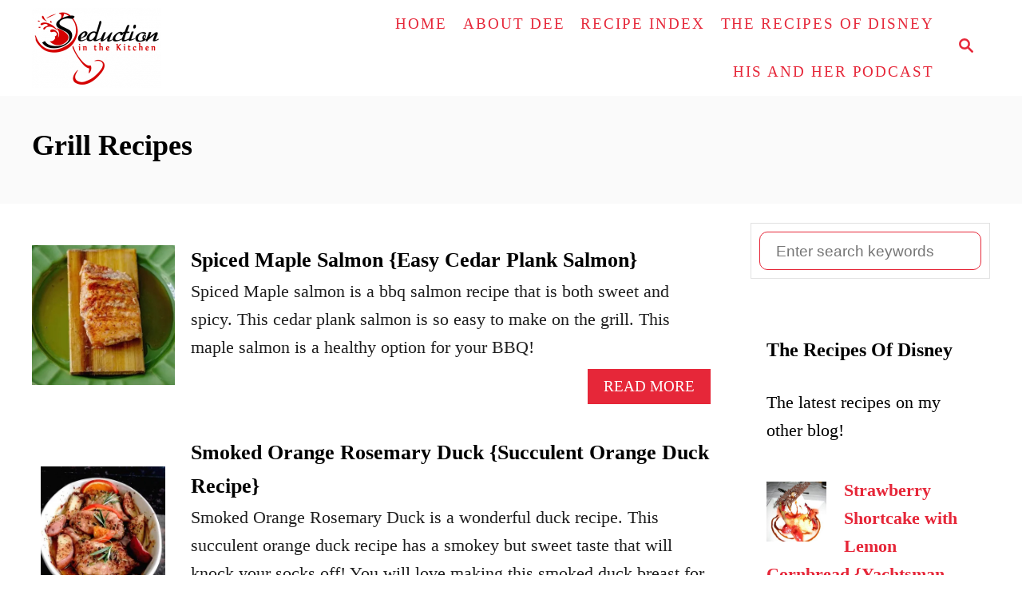

--- FILE ---
content_type: text/html; charset=UTF-8
request_url: https://www.seductioninthekitchen.com/category/grill-recipes/
body_size: 17616
content:
<!DOCTYPE html><html lang="en-US" prefix="og: https://ogp.me/ns#">
	<head>
				<meta charset="UTF-8">
		<meta name="viewport" content="width=device-width, initial-scale=1.0">
		<meta http-equiv="X-UA-Compatible" content="ie=edge">
			<style>img:is([sizes="auto" i], [sizes^="auto," i]) { contain-intrinsic-size: 3000px 1500px }</style>
	
<!-- Search Engine Optimization by Rank Math - https://rankmath.com/ -->
<title>Grill Recipes Archives - Seduction In The Kitchen</title>
<meta name="robots" content="index, follow, max-snippet:-1, max-video-preview:-1, max-image-preview:large"/>
<link rel="canonical" href="https://www.seductioninthekitchen.com/category/grill-recipes/" />
<meta property="og:locale" content="en_US" />
<meta property="og:type" content="article" />
<meta property="og:title" content="Grill Recipes Archives - Seduction In The Kitchen" />
<meta property="og:url" content="https://www.seductioninthekitchen.com/category/grill-recipes/" />
<meta property="og:site_name" content="Seduction in the Kitchen" />
<meta property="article:publisher" content="https://www.facebook.com/SeductionInTheKitchen" />
<meta property="og:image" content="https://www.seductioninthekitchen.com/wp-content/uploads/2017/11/glasslogo.jpg" />
<meta property="og:image:secure_url" content="https://www.seductioninthekitchen.com/wp-content/uploads/2017/11/glasslogo.jpg" />
<meta property="og:image:width" content="1280" />
<meta property="og:image:height" content="800" />
<meta property="og:image:alt" content="Glasslogo" />
<meta property="og:image:type" content="image/jpeg" />
<meta name="twitter:card" content="summary_large_image" />
<meta name="twitter:title" content="Grill Recipes Archives - Seduction In The Kitchen" />
<meta name="twitter:site" content="@seductionrecipe" />
<meta name="twitter:image" content="https://www.seductioninthekitchen.com/wp-content/uploads/2017/11/glasslogo.jpg" />
<meta name="twitter:label1" content="Posts" />
<meta name="twitter:data1" content="13" />
<script type="application/ld+json" class="rank-math-schema">{"@context":"https://schema.org","@graph":[{"@type":"Person","@id":"https://www.seductioninthekitchen.com/#person","name":"Deanna","sameAs":["https://www.facebook.com/SeductionInTheKitchen","https://twitter.com/seductionrecipe"],"image":{"@type":"ImageObject","@id":"https://www.seductioninthekitchen.com/#logo","url":"https://www.seductioninthekitchen.com/wp-content/uploads/2017/10/seductionlogo-e1538246356909.png","contentUrl":"https://www.seductioninthekitchen.com/wp-content/uploads/2017/10/seductionlogo-e1538246356909.png","caption":"Deanna","inLanguage":"en-US","width":"324","height":"200"}},{"@type":"WebSite","@id":"https://www.seductioninthekitchen.com/#website","url":"https://www.seductioninthekitchen.com","name":"Deanna","publisher":{"@id":"https://www.seductioninthekitchen.com/#person"},"inLanguage":"en-US"},{"@type":"BreadcrumbList","@id":"https://www.seductioninthekitchen.com/category/grill-recipes/#breadcrumb","itemListElement":[{"@type":"ListItem","position":"1","item":{"@id":"https://www.seductioninthekitchen.com","name":"Home"}},{"@type":"ListItem","position":"2","item":{"@id":"https://www.seductioninthekitchen.com/category/grill-recipes/","name":"Grill Recipes"}}]},{"@type":"CollectionPage","@id":"https://www.seductioninthekitchen.com/category/grill-recipes/#webpage","url":"https://www.seductioninthekitchen.com/category/grill-recipes/","name":"Grill Recipes Archives - Seduction In The Kitchen","isPartOf":{"@id":"https://www.seductioninthekitchen.com/#website"},"inLanguage":"en-US","breadcrumb":{"@id":"https://www.seductioninthekitchen.com/category/grill-recipes/#breadcrumb"}}]}</script>
<!-- /Rank Math WordPress SEO plugin -->

<link rel='dns-prefetch' href='//scripts.mediavine.com' />
<link rel="alternate" type="application/rss+xml" title="Seduction in the Kitchen &raquo; Feed" href="https://www.seductioninthekitchen.com/feed/" />
<link rel="alternate" type="application/rss+xml" title="Seduction in the Kitchen &raquo; Comments Feed" href="https://www.seductioninthekitchen.com/comments/feed/" />
<link rel="alternate" type="application/rss+xml" title="Seduction in the Kitchen &raquo; Grill Recipes Category Feed" href="https://www.seductioninthekitchen.com/category/grill-recipes/feed/" />
<link rel="alternate" type="application/rss+xml" title="Seduction in the Kitchen &raquo; Stories Feed" href="https://www.seductioninthekitchen.com/web-stories/feed/"><style type="text/css" id="mv-trellis-custom-css">:root{--mv-trellis-color-link:var(--mv-trellis-color-primary);--mv-trellis-color-link-hover:var(--mv-trellis-color-secondary);--mv-trellis-font-body:Georgia,Times,"Times New Roman",serif;--mv-trellis-font-heading:"Book Antiqua",Palatino,"Palatino Linotype","Palatino LT STD",Georgia,serif;--mv-trellis-font-size-ex-sm:0.917125rem;--mv-trellis-font-size-sm:1.203125rem;--mv-trellis-font-size:1.375rem;--mv-trellis-font-size-lg:1.546875rem;--mv-trellis-color-primary:#e62739;--mv-trellis-color-secondary:#f89292;--mv-trellis-max-logo-size:100px;--mv-trellis-gutter-small:10px;--mv-trellis-gutter:20px;--mv-trellis-gutter-double:40px;--mv-trellis-gutter-large:50px;--mv-trellis-color-background-accent:#fafafa;--mv-trellis-h1-font-color:#000000;--mv-trellis-h1-font-size:2.25rem;}</style><link rel='stylesheet' id='pt-cv-public-style-css' href='https://www.seductioninthekitchen.com/wp-content/plugins/content-views-query-and-display-post-page/public/assets/css/cv.css?ver=4.2' type='text/css' media='all' />
<link rel='stylesheet' id='wp-block-library-css' href='https://www.seductioninthekitchen.com/wp-includes/css/dist/block-library/style.min.css?ver=b2aa86f515e9d077b53953b2c0d22881' type='text/css' media='all' />
<style id='classic-theme-styles-inline-css' type='text/css'>
/*! This file is auto-generated */
.wp-block-button__link{color:#fff;background-color:#32373c;border-radius:9999px;box-shadow:none;text-decoration:none;padding:calc(.667em + 2px) calc(1.333em + 2px);font-size:1.125em}.wp-block-file__button{background:#32373c;color:#fff;text-decoration:none}
</style>
<style id='feedzy-rss-feeds-loop-style-inline-css' type='text/css'>
.wp-block-feedzy-rss-feeds-loop{display:grid;gap:24px;grid-template-columns:repeat(1,1fr)}@media(min-width:782px){.wp-block-feedzy-rss-feeds-loop.feedzy-loop-columns-2,.wp-block-feedzy-rss-feeds-loop.feedzy-loop-columns-3,.wp-block-feedzy-rss-feeds-loop.feedzy-loop-columns-4,.wp-block-feedzy-rss-feeds-loop.feedzy-loop-columns-5{grid-template-columns:repeat(2,1fr)}}@media(min-width:960px){.wp-block-feedzy-rss-feeds-loop.feedzy-loop-columns-2{grid-template-columns:repeat(2,1fr)}.wp-block-feedzy-rss-feeds-loop.feedzy-loop-columns-3{grid-template-columns:repeat(3,1fr)}.wp-block-feedzy-rss-feeds-loop.feedzy-loop-columns-4{grid-template-columns:repeat(4,1fr)}.wp-block-feedzy-rss-feeds-loop.feedzy-loop-columns-5{grid-template-columns:repeat(5,1fr)}}.wp-block-feedzy-rss-feeds-loop .wp-block-image.is-style-rounded img{border-radius:9999px}.wp-block-feedzy-rss-feeds-loop .wp-block-image:has(:is(img:not([src]),img[src=""])){display:none}

</style>
<style id='global-styles-inline-css' type='text/css'>
:root{--wp--preset--aspect-ratio--square: 1;--wp--preset--aspect-ratio--4-3: 4/3;--wp--preset--aspect-ratio--3-4: 3/4;--wp--preset--aspect-ratio--3-2: 3/2;--wp--preset--aspect-ratio--2-3: 2/3;--wp--preset--aspect-ratio--16-9: 16/9;--wp--preset--aspect-ratio--9-16: 9/16;--wp--preset--color--black: #000000;--wp--preset--color--cyan-bluish-gray: #abb8c3;--wp--preset--color--white: #ffffff;--wp--preset--color--pale-pink: #f78da7;--wp--preset--color--vivid-red: #cf2e2e;--wp--preset--color--luminous-vivid-orange: #ff6900;--wp--preset--color--luminous-vivid-amber: #fcb900;--wp--preset--color--light-green-cyan: #7bdcb5;--wp--preset--color--vivid-green-cyan: #00d084;--wp--preset--color--pale-cyan-blue: #8ed1fc;--wp--preset--color--vivid-cyan-blue: #0693e3;--wp--preset--color--vivid-purple: #9b51e0;--wp--preset--gradient--vivid-cyan-blue-to-vivid-purple: linear-gradient(135deg,rgba(6,147,227,1) 0%,rgb(155,81,224) 100%);--wp--preset--gradient--light-green-cyan-to-vivid-green-cyan: linear-gradient(135deg,rgb(122,220,180) 0%,rgb(0,208,130) 100%);--wp--preset--gradient--luminous-vivid-amber-to-luminous-vivid-orange: linear-gradient(135deg,rgba(252,185,0,1) 0%,rgba(255,105,0,1) 100%);--wp--preset--gradient--luminous-vivid-orange-to-vivid-red: linear-gradient(135deg,rgba(255,105,0,1) 0%,rgb(207,46,46) 100%);--wp--preset--gradient--very-light-gray-to-cyan-bluish-gray: linear-gradient(135deg,rgb(238,238,238) 0%,rgb(169,184,195) 100%);--wp--preset--gradient--cool-to-warm-spectrum: linear-gradient(135deg,rgb(74,234,220) 0%,rgb(151,120,209) 20%,rgb(207,42,186) 40%,rgb(238,44,130) 60%,rgb(251,105,98) 80%,rgb(254,248,76) 100%);--wp--preset--gradient--blush-light-purple: linear-gradient(135deg,rgb(255,206,236) 0%,rgb(152,150,240) 100%);--wp--preset--gradient--blush-bordeaux: linear-gradient(135deg,rgb(254,205,165) 0%,rgb(254,45,45) 50%,rgb(107,0,62) 100%);--wp--preset--gradient--luminous-dusk: linear-gradient(135deg,rgb(255,203,112) 0%,rgb(199,81,192) 50%,rgb(65,88,208) 100%);--wp--preset--gradient--pale-ocean: linear-gradient(135deg,rgb(255,245,203) 0%,rgb(182,227,212) 50%,rgb(51,167,181) 100%);--wp--preset--gradient--electric-grass: linear-gradient(135deg,rgb(202,248,128) 0%,rgb(113,206,126) 100%);--wp--preset--gradient--midnight: linear-gradient(135deg,rgb(2,3,129) 0%,rgb(40,116,252) 100%);--wp--preset--font-size--small: 13px;--wp--preset--font-size--medium: 20px;--wp--preset--font-size--large: 36px;--wp--preset--font-size--x-large: 42px;--wp--preset--spacing--20: 0.44rem;--wp--preset--spacing--30: 0.67rem;--wp--preset--spacing--40: 1rem;--wp--preset--spacing--50: 1.5rem;--wp--preset--spacing--60: 2.25rem;--wp--preset--spacing--70: 3.38rem;--wp--preset--spacing--80: 5.06rem;--wp--preset--shadow--natural: 6px 6px 9px rgba(0, 0, 0, 0.2);--wp--preset--shadow--deep: 12px 12px 50px rgba(0, 0, 0, 0.4);--wp--preset--shadow--sharp: 6px 6px 0px rgba(0, 0, 0, 0.2);--wp--preset--shadow--outlined: 6px 6px 0px -3px rgba(255, 255, 255, 1), 6px 6px rgba(0, 0, 0, 1);--wp--preset--shadow--crisp: 6px 6px 0px rgba(0, 0, 0, 1);}:where(.is-layout-flex){gap: 0.5em;}:where(.is-layout-grid){gap: 0.5em;}body .is-layout-flex{display: flex;}.is-layout-flex{flex-wrap: wrap;align-items: center;}.is-layout-flex > :is(*, div){margin: 0;}body .is-layout-grid{display: grid;}.is-layout-grid > :is(*, div){margin: 0;}:where(.wp-block-columns.is-layout-flex){gap: 2em;}:where(.wp-block-columns.is-layout-grid){gap: 2em;}:where(.wp-block-post-template.is-layout-flex){gap: 1.25em;}:where(.wp-block-post-template.is-layout-grid){gap: 1.25em;}.has-black-color{color: var(--wp--preset--color--black) !important;}.has-cyan-bluish-gray-color{color: var(--wp--preset--color--cyan-bluish-gray) !important;}.has-white-color{color: var(--wp--preset--color--white) !important;}.has-pale-pink-color{color: var(--wp--preset--color--pale-pink) !important;}.has-vivid-red-color{color: var(--wp--preset--color--vivid-red) !important;}.has-luminous-vivid-orange-color{color: var(--wp--preset--color--luminous-vivid-orange) !important;}.has-luminous-vivid-amber-color{color: var(--wp--preset--color--luminous-vivid-amber) !important;}.has-light-green-cyan-color{color: var(--wp--preset--color--light-green-cyan) !important;}.has-vivid-green-cyan-color{color: var(--wp--preset--color--vivid-green-cyan) !important;}.has-pale-cyan-blue-color{color: var(--wp--preset--color--pale-cyan-blue) !important;}.has-vivid-cyan-blue-color{color: var(--wp--preset--color--vivid-cyan-blue) !important;}.has-vivid-purple-color{color: var(--wp--preset--color--vivid-purple) !important;}.has-black-background-color{background-color: var(--wp--preset--color--black) !important;}.has-cyan-bluish-gray-background-color{background-color: var(--wp--preset--color--cyan-bluish-gray) !important;}.has-white-background-color{background-color: var(--wp--preset--color--white) !important;}.has-pale-pink-background-color{background-color: var(--wp--preset--color--pale-pink) !important;}.has-vivid-red-background-color{background-color: var(--wp--preset--color--vivid-red) !important;}.has-luminous-vivid-orange-background-color{background-color: var(--wp--preset--color--luminous-vivid-orange) !important;}.has-luminous-vivid-amber-background-color{background-color: var(--wp--preset--color--luminous-vivid-amber) !important;}.has-light-green-cyan-background-color{background-color: var(--wp--preset--color--light-green-cyan) !important;}.has-vivid-green-cyan-background-color{background-color: var(--wp--preset--color--vivid-green-cyan) !important;}.has-pale-cyan-blue-background-color{background-color: var(--wp--preset--color--pale-cyan-blue) !important;}.has-vivid-cyan-blue-background-color{background-color: var(--wp--preset--color--vivid-cyan-blue) !important;}.has-vivid-purple-background-color{background-color: var(--wp--preset--color--vivid-purple) !important;}.has-black-border-color{border-color: var(--wp--preset--color--black) !important;}.has-cyan-bluish-gray-border-color{border-color: var(--wp--preset--color--cyan-bluish-gray) !important;}.has-white-border-color{border-color: var(--wp--preset--color--white) !important;}.has-pale-pink-border-color{border-color: var(--wp--preset--color--pale-pink) !important;}.has-vivid-red-border-color{border-color: var(--wp--preset--color--vivid-red) !important;}.has-luminous-vivid-orange-border-color{border-color: var(--wp--preset--color--luminous-vivid-orange) !important;}.has-luminous-vivid-amber-border-color{border-color: var(--wp--preset--color--luminous-vivid-amber) !important;}.has-light-green-cyan-border-color{border-color: var(--wp--preset--color--light-green-cyan) !important;}.has-vivid-green-cyan-border-color{border-color: var(--wp--preset--color--vivid-green-cyan) !important;}.has-pale-cyan-blue-border-color{border-color: var(--wp--preset--color--pale-cyan-blue) !important;}.has-vivid-cyan-blue-border-color{border-color: var(--wp--preset--color--vivid-cyan-blue) !important;}.has-vivid-purple-border-color{border-color: var(--wp--preset--color--vivid-purple) !important;}.has-vivid-cyan-blue-to-vivid-purple-gradient-background{background: var(--wp--preset--gradient--vivid-cyan-blue-to-vivid-purple) !important;}.has-light-green-cyan-to-vivid-green-cyan-gradient-background{background: var(--wp--preset--gradient--light-green-cyan-to-vivid-green-cyan) !important;}.has-luminous-vivid-amber-to-luminous-vivid-orange-gradient-background{background: var(--wp--preset--gradient--luminous-vivid-amber-to-luminous-vivid-orange) !important;}.has-luminous-vivid-orange-to-vivid-red-gradient-background{background: var(--wp--preset--gradient--luminous-vivid-orange-to-vivid-red) !important;}.has-very-light-gray-to-cyan-bluish-gray-gradient-background{background: var(--wp--preset--gradient--very-light-gray-to-cyan-bluish-gray) !important;}.has-cool-to-warm-spectrum-gradient-background{background: var(--wp--preset--gradient--cool-to-warm-spectrum) !important;}.has-blush-light-purple-gradient-background{background: var(--wp--preset--gradient--blush-light-purple) !important;}.has-blush-bordeaux-gradient-background{background: var(--wp--preset--gradient--blush-bordeaux) !important;}.has-luminous-dusk-gradient-background{background: var(--wp--preset--gradient--luminous-dusk) !important;}.has-pale-ocean-gradient-background{background: var(--wp--preset--gradient--pale-ocean) !important;}.has-electric-grass-gradient-background{background: var(--wp--preset--gradient--electric-grass) !important;}.has-midnight-gradient-background{background: var(--wp--preset--gradient--midnight) !important;}.has-small-font-size{font-size: var(--wp--preset--font-size--small) !important;}.has-medium-font-size{font-size: var(--wp--preset--font-size--medium) !important;}.has-large-font-size{font-size: var(--wp--preset--font-size--large) !important;}.has-x-large-font-size{font-size: var(--wp--preset--font-size--x-large) !important;}
:where(.wp-block-post-template.is-layout-flex){gap: 1.25em;}:where(.wp-block-post-template.is-layout-grid){gap: 1.25em;}
:where(.wp-block-columns.is-layout-flex){gap: 2em;}:where(.wp-block-columns.is-layout-grid){gap: 2em;}
:root :where(.wp-block-pullquote){font-size: 1.5em;line-height: 1.6;}
</style>
<link rel='stylesheet' id='titan-adminbar-styles-css' href='https://www.seductioninthekitchen.com/wp-content/plugins/anti-spam/assets/css/admin-bar.css?ver=7.4.0' type='text/css' media='all' />
<link rel="preload" class="mv-grow-style" href="https://www.seductioninthekitchen.com/wp-content/plugins/social-pug/assets/dist/style-frontend-pro.css?ver=2.20.0" as="style"><noscript><link rel='stylesheet' id='dpsp-frontend-style-pro-css' href='https://www.seductioninthekitchen.com/wp-content/plugins/social-pug/assets/dist/style-frontend-pro.css?ver=2.20.0' type='text/css' media='all' />
</noscript><style id='dpsp-frontend-style-pro-inline-css' type='text/css'>

				@media screen and ( max-width : 720px ) {
					.dpsp-content-wrapper.dpsp-hide-on-mobile,
					.dpsp-share-text.dpsp-hide-on-mobile,
					.dpsp-content-wrapper .dpsp-network-label {
						display: none;
					}
					.dpsp-has-spacing .dpsp-networks-btns-wrapper li {
						margin:0 2% 10px 0;
					}
					.dpsp-network-btn.dpsp-has-label:not(.dpsp-has-count) {
						max-height: 40px;
						padding: 0;
						justify-content: center;
					}
					.dpsp-content-wrapper.dpsp-size-small .dpsp-network-btn.dpsp-has-label:not(.dpsp-has-count){
						max-height: 32px;
					}
					.dpsp-content-wrapper.dpsp-size-large .dpsp-network-btn.dpsp-has-label:not(.dpsp-has-count){
						max-height: 46px;
					}
				}
			
			@media screen and ( max-width : 720px ) {
				aside#dpsp-floating-sidebar.dpsp-hide-on-mobile.opened {
					display: none;
				}
			}
			
			@media screen and ( max-width : 720px ) {
				aside#dpsp-floating-sidebar.dpsp-hide-on-mobile.opened {
					display: none;
				}
			}
			
@media only screen and (max-width:600px) {.hide-featured-image-on-mobile #content .article-featured-img img{display: none;}}
</style>
<link rel='stylesheet' id='mv-trellis-css' href='https://www.seductioninthekitchen.com/wp-content/themes/mediavine-trellis/assets/dist/main.0.18.1.css?ver=0.18.1' type='text/css' media='all' />
				<script id="mv-trellis-localModel" data-cfasync="false">
					window.$adManagementConfig = window.$adManagementConfig || {};
					window.$adManagementConfig.web = window.$adManagementConfig.web || {};
					window.$adManagementConfig.web.localModel = {"optimize_mobile_pagespeed":true,"optimize_desktop_pagespeed":true,"content_selector":".mvt-content","footer_selector":"footer.footer","content_selector_mobile":".mvt-content","comments_selector":"","sidebar_atf_selector":".sidebar-primary .widget-container:nth-last-child(3)","sidebar_atf_position":"afterend","sidebar_btf_selector":".mv-sticky-slot","sidebar_btf_position":"beforeend","content_stop_selector":"","sidebar_btf_stop_selector":"footer.footer","custom_css":"","ad_box":true,"sidebar_minimum_width":"1135","native_html_templates":{"feed":"<aside class=\"mv-trellis-native-ad-feed\"><div class=\"native-ad-image\" style=\"min-height:180px;min-width:320px;\"><div style=\"display: none;\" data-native-size=\"[300, 250]\" data-native-type=\"video\"><\/div><div style=\"width:320px;height:180px;\" data-native-size=\"[320,180]\" data-native-type=\"image\"><\/div><\/div><div class=\"native-content\"><img class=\"native-icon\" data-native-type=\"icon\" style=\"max-height: 50px; width: auto;\"><h2 data-native-len=\"80\" data-native-d-len=\"120\" data-native-type=\"title\"><\/h2><div data-native-len=\"140\" data-native-d-len=\"340\" data-native-type=\"body\"><\/div><div class=\"cta-container\"><div data-native-type=\"sponsoredBy\"><\/div><a rel=\"nonopener sponsor\" data-native-type=\"clickUrl\" class=\"button article-read-more\"><span data-native-type=\"cta\"><\/span><\/a><\/div><\/div><\/aside>","content":"<aside class=\"mv-trellis-native-ad-content\"><div class=\"native-ad-image\"><div style=\"display: none;\" data-native-size=\"[300, 250]\" data-native-type=\"video\"><\/div><div data-native-size=\"[300,300]\" data-native-type=\"image\"><\/div><\/div><div class=\"native-content\"><img class=\"native-icon\" data-native-type=\"icon\" style=\"max-height: 50px; width: auto;\"><h2 data-native-len=\"80\" data-native-d-len=\"120\" data-native-type=\"title\"><\/h2><div data-native-len=\"140\" data-native-d-len=\"340\" data-native-type=\"body\"><\/div><div class=\"cta-container\"><div data-native-type=\"sponsoredBy\"><\/div><a data-native-type=\"clickUrl\" class=\"button article-read-more\"><span data-native-type=\"cta\"><\/span><\/a><\/div><\/div><\/aside>","sidebar":"<aside class=\"mv-trellis-native-ad-sidebar\"><div class=\"native-ad-image\"><div style=\"display: none;\" data-native-size=\"[300, 250]\" data-native-type=\"video\"><\/div><div data-native-size=\"[300,300]\" data-native-type=\"image\"><\/div><\/div><img class=\"native-icon\" data-native-type=\"icon\" style=\"max-height: 50px; width: auto;\"><h3 data-native-len=\"80\"><a rel=\"nonopener sponsor\" data-native-type=\"title\"><\/a><\/h3><div data-native-len=\"140\" data-native-d-len=\"340\" data-native-type=\"body\"><\/div><div data-native-type=\"sponsoredBy\"><\/div><a data-native-type=\"clickUrl\" class=\"button article-read-more\"><span data-native-type=\"cta\"><\/span><\/a><\/aside>","sticky_sidebar":"<aside class=\"mv-trellis-native-ad-sticky-sidebar\"><div class=\"native-ad-image\"><div style=\"display: none;\" data-native-size=\"[300, 250]\" data-native-type=\"video\"><\/div><div data-native-size=\"[300,300]\" data-native-type=\"image\"><\/div><\/div><img class=\"native-icon\" data-native-type=\"icon\" style=\"max-height: 50px; width: auto;\"><h3 data-native-len=\"80\" data-native-type=\"title\"><\/h3><div data-native-len=\"140\" data-native-d-len=\"340\" data-native-type=\"body\"><\/div><div data-native-type=\"sponsoredBy\"><\/div><a data-native-type=\"clickUrl\" class=\"button article-read-more\"><span data-native-type=\"cta\"><\/span><\/a><\/aside>","adhesion":"<aside class=\"mv-trellis-native-ad-adhesion\"><div data-native-size=\"[100,100]\" data-native-type=\"image\"><\/div><div class=\"native-content\"><img class=\"native-icon\" data-native-type=\"icon\" style=\"max-height: 50px; width: auto;\"><div data-native-type=\"sponsoredBy\"><\/div><h6 data-native-len=\"80\" data-native-d-len=\"120\" data-native-type=\"title\"><\/h6><\/div><div class=\"cta-container\"><a class=\"button article-read-more\" data-native-type=\"clickUrl\"><span data-native-type=\"cta\"><\/span><\/a><\/div><\/aside>"}};
				</script>
			<script type="text/javascript" src="https://www.seductioninthekitchen.com/wp-includes/js/jquery/jquery.min.js?ver=3.7.1" id="jquery-core-js"></script>
<script type="text/javascript" src="https://www.seductioninthekitchen.com/wp-includes/js/jquery/jquery-migrate.min.js?ver=3.4.1" id="jquery-migrate-js"></script>
<script type="text/javascript" async="async" fetchpriority="high" data-noptimize="1" data-cfasync="false" src="https://scripts.mediavine.com/tags/seduction-in-the-kitchen.js?ver=b2aa86f515e9d077b53953b2c0d22881" id="mv-script-wrapper-js"></script>
<script type="text/javascript" id="mv-trellis-images/intersection-observer-js" class="mv-trellis-script" src="https://www.seductioninthekitchen.com/wp-content/plugins/mediavine-trellis-images/assets/dist/IO.0.7.1.js?ver=0.7.1" defer data-noptimize data-handle="mv-trellis-images/intersection-observer"></script>
<script type="text/javascript" id="mv-trellis-images/webp-check-js" class="mv-trellis-script" src="https://www.seductioninthekitchen.com/wp-content/mvt-js/1/6a76c27036f54bb48ed9bc3294c5d172.min.js" defer data-noptimize data-handle="mv-trellis-images/webp-check"></script>
<script></script><link rel="https://api.w.org/" href="https://www.seductioninthekitchen.com/wp-json/" /><link rel="alternate" title="JSON" type="application/json" href="https://www.seductioninthekitchen.com/wp-json/wp/v2/categories/15170" /><link rel="EditURI" type="application/rsd+xml" title="RSD" href="https://www.seductioninthekitchen.com/xmlrpc.php?rsd" />

<style type="text/css">
.feedzy-rss-link-icon:after {
	content: url("https://www.seductioninthekitchen.com/wp-content/plugins/feedzy-rss-feeds/img/external-link.png");
	margin-left: 3px;
}
</style>
				<style>
			:root {
				--mv-create-radius: 0;
			}
		</style>
				<style>
				.mv-create-card {
					--mv-create-base: #333 !important;
--mv-create-secondary-base: #fe666f !important;
--mv-create-alt: #5c5c5c !important;
--mv-create-alt-hover: #7d7d7d !important;
--mv-create-text: #fff !important;
--mv-create-secondary-alt-hover: #d5757a !important;
--mv-create-secondary-base-trans: rgba(254, 102, 111, 0.8) !important;
--mv-star-fill: #ffb3b7 !important;
--mv-star-fill-hover: #fe666f !important;				}
			</style>
		
<link rel="alternate" type="application/rss+xml" title="Podcast RSS feed" href="https://www.seductioninthekitchen.com/feed/podcast" />

<meta name="hubbub-info" description="Hubbub Pro 2.20.0"><style type="text/css" id="mv-trellis-native-ads-css">:root{--mv-trellis-color-native-ad-background: var(--mv-trellis-color-background-accent,#fafafa);}[class*="mv-trellis-native-ad"]{display:flex;flex-direction:column;text-align:center;align-items:center;padding:10px;margin:15px 0;border-top:1px solid #eee;border-bottom:1px solid #eee;background-color:var(--mv-trellis-color-native-ad-background,#fafafa)}[class*="mv-trellis-native-ad"] [data-native-type="image"]{background-repeat:no-repeat;background-size:cover;background-position:center center;}[class*="mv-trellis-native-ad"] [data-native-type="sponsoredBy"]{font-size:0.875rem;text-decoration:none;transition:color .3s ease-in-out,background-color .3s ease-in-out;}[class*="mv-trellis-native-ad"] [data-native-type="title"]{line-height:1;margin:10px 0;max-width:100%;text-decoration:none;transition:color .3s ease-in-out,background-color .3s ease-in-out;}[class*="mv-trellis-native-ad"] [data-native-type="title"],[class*="mv-trellis-native-ad"] [data-native-type="sponsoredBy"]{color:var(--mv-trellis-color-link)}[class*="mv-trellis-native-ad"] [data-native-type="title"]:hover,[class*="mv-trellis-native-ad"] [data-native-type="sponsoredBy"]:hover{color:var(--mv-trellis-color-link-hover)}[class*="mv-trellis-native-ad"] [data-native-type="body"]{max-width:100%;}[class*="mv-trellis-native-ad"] .article-read-more{display:inline-block;font-size:0.875rem;line-height:1.25;margin-left:0px;margin-top:10px;padding:10px 20px;text-align:right;text-decoration:none;text-transform:uppercase;}@media only screen and (min-width:600px){.mv-trellis-native-ad-feed,.mv-trellis-native-ad-content{flex-direction:row;padding:0;text-align:left;}.mv-trellis-native-ad-feed .native-content,.mv-trellis-native-ad-content{padding:10px}}.mv-trellis-native-ad-feed [data-native-type="image"]{max-width:100%;height:auto;}.mv-trellis-native-ad-feed .cta-container,.mv-trellis-native-ad-content .cta-container{display:flex;flex-direction:column;align-items:center;}@media only screen and (min-width:600px){.mv-trellis-native-ad-feed .cta-container,.mv-trellis-native-ad-content .cta-container{flex-direction:row;align-items: flex-end;justify-content:space-between;}}@media only screen and (min-width:600px){.mv-trellis-native-ad-content{padding:0;}.mv-trellis-native-ad-content .native-content{max-width:calc(100% - 300px);padding:15px;}}.mv-trellis-native-ad-content [data-native-type="image"]{height:300px;max-width:100%;width:300px;}.mv-trellis-native-ad-sticky-sidebar,.mv-trellis-native-ad-sidebar{font-size:var(--mv-trellis-font-size-sm,0.875rem);margin:20px 0;max-width:300px;padding:0 0 var(--mv-trellis-gutter,20px);}.mv-trellis-native-ad-sticky-sidebar [data-native-type="image"],.mv-trellis-native-ad-sticky-sidebar [data-native-type="image"]{height:300px;margin:0 auto;max-width:100%;width:300px;}.mv-trellis-native-ad-sticky-sidebar [data-native-type="body"]{padding:0 var(--mv-trellis-gutter,20px);}.mv-trellis-native-ad-sticky-sidebar [data-native-type="sponsoredBy"],.mv-trellis-native-ad-sticky-sidebar [data-native-type="sponsoredBy"]{display:inline-block}.mv-trellis-native-ad-sticky-sidebar h3,.mv-trellis-native-ad-sidebar h3 [data-native-type="title"]{margin:15px auto;width:300px;}.mv-trellis-native-ad-adhesion{background-color:transparent;flex-direction:row;height:90px;margin:0;padding:0 20px;}.mv-trellis-native-ad-adhesion [data-native-type="image"]{height:120px;margin:0 auto;max-width:100%;transform:translateY(-20px);width:120px;}.mv-trellis-native-ad-adhesion [data-native-type="sponsoredBy"],.mv-trellis-native-ad-adhesion  .article-read-more{font-size:0.75rem;}.mv-trellis-native-ad-adhesion [data-native-type="title"]{font-size:1rem;}.mv-trellis-native-ad-adhesion .native-content{display:flex;flex-direction:column;justify-content:center;padding:0 10px;text-align:left;}.mv-trellis-native-ad-adhesion .cta-container{display:flex;align-items:center;}</style>			<meta name="theme-color" content="#243746"/>
			<link rel="manifest" href="https://www.seductioninthekitchen.com/manifest">
		      <meta name="onesignal" content="wordpress-plugin"/>
            <script>

      window.OneSignalDeferred = window.OneSignalDeferred || [];

      OneSignalDeferred.push(function(OneSignal) {
        var oneSignal_options = {};
        window._oneSignalInitOptions = oneSignal_options;

        oneSignal_options['serviceWorkerParam'] = { scope: '/' };
oneSignal_options['serviceWorkerPath'] = 'OneSignalSDKWorker.js.php';

        OneSignal.Notifications.setDefaultUrl("https://www.seductioninthekitchen.com");

        oneSignal_options['wordpress'] = true;
oneSignal_options['appId'] = '8d87e5fe-64c3-4d59-a559-db14f28239c2';
oneSignal_options['allowLocalhostAsSecureOrigin'] = true;
oneSignal_options['welcomeNotification'] = { };
oneSignal_options['welcomeNotification']['title'] = "";
oneSignal_options['welcomeNotification']['message'] = "";
oneSignal_options['path'] = "https://www.seductioninthekitchen.com/wp-content/plugins/onesignal-free-web-push-notifications/sdk_files/";
oneSignal_options['safari_web_id'] = "web.onesignal.auto.32358c52-eb5f-4c9c-a5b8-d10e6e7ce454";
oneSignal_options['promptOptions'] = { };
oneSignal_options['notifyButton'] = { };
oneSignal_options['notifyButton']['enable'] = true;
oneSignal_options['notifyButton']['position'] = 'bottom-left';
oneSignal_options['notifyButton']['theme'] = 'default';
oneSignal_options['notifyButton']['size'] = 'medium';
oneSignal_options['notifyButton']['showCredit'] = true;
oneSignal_options['notifyButton']['text'] = {};
              OneSignal.init(window._oneSignalInitOptions);
              OneSignal.Slidedown.promptPush()      });

      function documentInitOneSignal() {
        var oneSignal_elements = document.getElementsByClassName("OneSignal-prompt");

        var oneSignalLinkClickHandler = function(event) { OneSignal.Notifications.requestPermission(); event.preventDefault(); };        for(var i = 0; i < oneSignal_elements.length; i++)
          oneSignal_elements[i].addEventListener('click', oneSignalLinkClickHandler, false);
      }

      if (document.readyState === 'complete') {
           documentInitOneSignal();
      }
      else {
           window.addEventListener("load", function(event){
               documentInitOneSignal();
          });
      }
    </script>
<meta name="generator" content="Powered by WPBakery Page Builder - drag and drop page builder for WordPress."/>
<style type="text/css">.broken_link, a.broken_link {
	text-decoration: line-through;
}</style><link rel="icon" href="https://www.seductioninthekitchen.com/wp-content/uploads/2017/12/icon-seduction-1-75x75.png" sizes="32x32" />
<link rel="icon" href="https://www.seductioninthekitchen.com/wp-content/uploads/2017/12/icon-seduction-1-200x200.png" sizes="192x192" />
<link rel="apple-touch-icon" href="https://www.seductioninthekitchen.com/wp-content/uploads/2017/12/icon-seduction-1-200x200.png" />
<meta name="msapplication-TileImage" content="https://www.seductioninthekitchen.com/wp-content/uploads/2017/12/icon-seduction-1-320x320.png" />
<noscript><style> .wpb_animate_when_almost_visible { opacity: 1; }</style></noscript>		
<!-- Google tag (gtag.js) -->
<script async src="https://www.googletagmanager.com/gtag/js?id=G-68NGQ1CBT1"></script>
<script>
  window.dataLayer = window.dataLayer || [];
  function gtag(){dataLayer.push(arguments);}
  gtag('js', new Date());

  gtag('config', 'G-68NGQ1CBT1');
</script>
<meta name="pinterest-rich-pin" content="false" />
<meta name="japfg-site-verification" content="5723469798965248" />
<meta name="publc-verification" content="f892c35a496d63f540b37c1ac67c39846e0f337941823adb07b00cbc61da1469">	</head>
	<body class="archive category category-grill-recipes category-15170 wp-theme-mediavine-trellis mvt-no-js has-grow-sidebar mediavine-trellis wpb-js-composer js-comp-ver-7.9 vc_responsive">
				<a href="#content" class="screen-reader-text">Skip to Content</a>

		<div class="before-content">
						<header class="header">
	<div class="wrapper wrapper-header">
				<div class="header-container">
			<button class="search-toggle">
	<span class="screen-reader-text">Search</span>
	<svg version="1.1" xmlns="http://www.w3.org/2000/svg" height="24" width="24" viewBox="0 0 12 12" class="magnifying-glass">
		<path d="M10.37 9.474L7.994 7.1l-.17-.1a3.45 3.45 0 0 0 .644-2.01A3.478 3.478 0 1 0 4.99 8.47c.75 0 1.442-.24 2.01-.648l.098.17 2.375 2.373c.19.188.543.142.79-.105s.293-.6.104-.79zm-5.38-2.27a2.21 2.21 0 1 1 2.21-2.21A2.21 2.21 0 0 1 4.99 7.21z"></path>
	</svg>
</button>
<div id="search-container">
	<form role="search" method="get" class="searchform" action="https://www.seductioninthekitchen.com/">
	<label>
		<span class="screen-reader-text">Search for:</span>
		<input type="search" class="search-field"
			placeholder="Enter search keywords"
			value="" name="s"
			title="Search for:" />
	</label>
	<input type="submit" class="search-submit" value="Search" />
</form>
	<button class="search-close">
		<span class="screen-reader-text">Close Search</span>
		&times;
	</button>
</div>
			<a href="https://www.seductioninthekitchen.com/" title="Seduction in the Kitchen" class="header-logo"><picture><img src="https://www.seductioninthekitchen.com/wp-content/uploads/2017/10/seductionlogo-e1538246356909.png" class="size-full size-ratio-full wp-image-13670 header-logo-img ggnoads" alt="Seduction in the Kitchen" data-pin-nopin="true" height="200" width="324"></picture></a>			<div class="nav">
	<div class="wrapper nav-wrapper">
						<button class="nav-toggle" aria-label="Menu"><svg xmlns="http://www.w3.org/2000/svg" viewBox="0 0 32 32" width="32px" height="32px">
	<path d="M4,10h24c1.104,0,2-0.896,2-2s-0.896-2-2-2H4C2.896,6,2,6.896,2,8S2.896,10,4,10z M28,14H4c-1.104,0-2,0.896-2,2  s0.896,2,2,2h24c1.104,0,2-0.896,2-2S29.104,14,28,14z M28,22H4c-1.104,0-2,0.896-2,2s0.896,2,2,2h24c1.104,0,2-0.896,2-2  S29.104,22,28,22z"></path>
</svg>
</button>
				<nav id="primary-nav" class="nav-container nav-closed"><ul id="menu-primary" class="nav-list"><li id="menu-item-15822" class="menu-item menu-item-type-custom menu-item-object-custom menu-item-home menu-item-15822"><a href="https://www.seductioninthekitchen.com"><span>Home</span></a></li>
<li id="menu-item-15135" class="menu-item menu-item-type-post_type menu-item-object-page menu-item-has-children menu-item-15135"><a href="https://www.seductioninthekitchen.com/deanna/" title="About Dee"><span>About Dee</span><span class="toggle-sub-menu"><svg class="icon-arrow-down" width="6" height="4" viewBox="0 0 6 4" fill="none" xmlns="http://www.w3.org/2000/svg"><path fill-rule="evenodd" clip-rule="evenodd" d="M3 3.5L0 0L6 0L3 3.5Z" fill="#41A4A9"></path></svg></span></a>
<ul class="sub-menu">
	<li id="menu-item-15146" class="menu-item menu-item-type-post_type menu-item-object-page menu-item-15146"><a href="https://www.seductioninthekitchen.com/deanna/">About Dee</a></li>
	<li id="menu-item-35391" class="menu-item menu-item-type-custom menu-item-object-custom menu-item-35391"><a href="https://www.seductioninthekitchen.com/wp-content/uploads/2020/01/Seduction-In-The-Kitchenl-Media-Kit.pdf">Media Kit Download</a></li>
	<li id="menu-item-15141" class="menu-item menu-item-type-post_type menu-item-object-page menu-item-15141"><a href="https://www.seductioninthekitchen.com/contact-dee/">Contact Me</a></li>
</ul>
</li>
<li id="menu-item-35112" class="menu-item menu-item-type-post_type menu-item-object-page menu-item-35112"><a href="https://www.seductioninthekitchen.com/recipe-grid/"><span>Recipe Index</span></a></li>
<li id="menu-item-29571" class="menu-item menu-item-type-custom menu-item-object-custom menu-item-29571"><a href="https://recipesofdisney.com/"><span>The Recipes Of Disney</span></a></li>
<li id="menu-item-39317" class="menu-item menu-item-type-post_type menu-item-object-page menu-item-39317"><a href="https://www.seductioninthekitchen.com/his-her-podcast/unraveling-the-mystery/"><span>His And Her Podcast</span></a></li>
</ul></nav>	</div>
</div>
		</div>
			</div>
</header>
					</div>
		
	<!-- Main Content Section -->
	<div class="content">
		<div class="wrapper wrapper-content">
						<main id="content" class="content-container">
				<header class="page-header header-archive wrapper">
		<h1 class="archive-title archive-heading">Grill Recipes</h1>
	</header>

<article class="article excerpt">
	<div class="excerpt-container">
		
					<div class="excerpt-photo">
				<a href="https://www.seductioninthekitchen.com/spiced-maple-salmon/" class="excerpt-link" title="Spiced Maple Salmon {Easy Cedar Plank Salmon}" aria-hidden="true" tabindex="-1"><figure class="post-thumbnail"><style>img#mv-trellis-img-1::before{padding-top:97.826086956522%; }img#mv-trellis-img-1{display:block;}</style><noscript><img src="https://www.seductioninthekitchen.com/wp-content/uploads/2018/06/Spiced-Maple-Salmon.jpg" srcset="https://www.seductioninthekitchen.com/wp-content/uploads/2018/06/Spiced-Maple-Salmon.jpg 1200w, https://www.seductioninthekitchen.com/wp-content/uploads/2018/06/Spiced-Maple-Salmon-214x210.jpg 214w, https://www.seductioninthekitchen.com/wp-content/uploads/2018/06/Spiced-Maple-Salmon-768x753.jpg 768w, https://www.seductioninthekitchen.com/wp-content/uploads/2018/06/Spiced-Maple-Salmon-632x620.jpg 632w, https://www.seductioninthekitchen.com/wp-content/uploads/2018/06/Spiced-Maple-Salmon-20x20.jpg 20w, https://www.seductioninthekitchen.com/wp-content/uploads/2018/06/Spiced-Maple-Salmon-735x721.jpg 735w, https://www.seductioninthekitchen.com/wp-content/uploads/2018/06/Spiced-Maple-Salmon-400x392.jpg 400w" sizes="(max-width: 599px) 300px, 270px" style="display: block" class="size-mv_trellis_16x9_low_res size-ratio-mv_trellis_16x9_low_res wp-image-24279" alt="Spiced Maple Salmon" height="180" width="184"></noscript><img src="data:image/svg+xml,%3Csvg%20xmlns='http://www.w3.org/2000/svg'%20viewBox='0%200%20184%20180'%3E%3Crect%20width='184'%20height='180'%20style='fill:%23e3e3e3'/%3E%3C/svg%3E" sizes="(max-width: 599px) 300px, 270px" style="display: block" class="size-mv_trellis_16x9_low_res size-ratio-mv_trellis_16x9_low_res wp-image-24279 eager-load" alt="Spiced Maple Salmon" height="180" width="184" data-pin-media="https://www.seductioninthekitchen.com/wp-content/uploads/2018/06/Spiced-Maple-Salmon.jpg" id="mv-trellis-img-1" loading="eager" data-src="https://www.seductioninthekitchen.com/wp-content/uploads/2018/06/Spiced-Maple-Salmon.jpg.webp" data-srcset="https://www.seductioninthekitchen.com/wp-content/uploads/2018/06/Spiced-Maple-Salmon.jpg.webp 1200w, https://www.seductioninthekitchen.com/wp-content/uploads/2018/06/Spiced-Maple-Salmon-214x210.jpg.webp 214w, https://www.seductioninthekitchen.com/wp-content/uploads/2018/06/Spiced-Maple-Salmon-768x753.jpg.webp 768w, https://www.seductioninthekitchen.com/wp-content/uploads/2018/06/Spiced-Maple-Salmon-632x620.jpg.webp 632w, https://www.seductioninthekitchen.com/wp-content/uploads/2018/06/Spiced-Maple-Salmon-20x20.jpg.webp 20w, https://www.seductioninthekitchen.com/wp-content/uploads/2018/06/Spiced-Maple-Salmon-735x721.jpg.webp 735w, https://www.seductioninthekitchen.com/wp-content/uploads/2018/06/Spiced-Maple-Salmon-400x392.jpg.webp 400w" data-svg="1" data-trellis-processed="1"></figure></a>
			</div>
		
		<div class="excerpt-post-data">
			<h2 class="excerpt-title"><a href="https://www.seductioninthekitchen.com/spiced-maple-salmon/" class="excerpt-link" aria-hidden="true" tabindex="-1">Spiced Maple Salmon {Easy Cedar Plank Salmon}</a></h2>
			<div class="excerpt-excerpt">
				<p>Spiced Maple salmon is a bbq salmon recipe that is both sweet and spicy. This cedar plank salmon is so easy to make on the grill. This maple salmon is a healthy option for your BBQ!</p>
			</div>

			<a href="https://www.seductioninthekitchen.com/spiced-maple-salmon/" class="button article-read-more">
				Read More<span class="screen-reader-text"> about Spiced Maple Salmon {Easy Cedar Plank Salmon}</span>			</a>
		</div>
			</div>
</article>

<article class="article excerpt">
	<div class="excerpt-container">
		
					<div class="excerpt-photo">
				<a href="https://www.seductioninthekitchen.com/orange-rosemary-duck/" class="excerpt-link" title="Smoked Orange Rosemary Duck {Succulent Orange Duck Recipe}" aria-hidden="true" tabindex="-1"><figure class="post-thumbnail"><style>img#mv-trellis-img-2::before{padding-top:115.38461538462%; }img#mv-trellis-img-2{display:block;}</style><noscript><img src="https://www.seductioninthekitchen.com/wp-content/uploads/2018/06/Orange-Rosemary-Duck.jpg" srcset="https://www.seductioninthekitchen.com/wp-content/uploads/2018/06/Orange-Rosemary-Duck.jpg 1200w, https://www.seductioninthekitchen.com/wp-content/uploads/2018/06/Orange-Rosemary-Duck-182x210.jpg 182w, https://www.seductioninthekitchen.com/wp-content/uploads/2018/06/Orange-Rosemary-Duck-768x884.jpg 768w, https://www.seductioninthekitchen.com/wp-content/uploads/2018/06/Orange-Rosemary-Duck-539x620.jpg 539w, https://www.seductioninthekitchen.com/wp-content/uploads/2018/06/Orange-Rosemary-Duck-17x20.jpg 17w, https://www.seductioninthekitchen.com/wp-content/uploads/2018/06/Orange-Rosemary-Duck-735x846.jpg 735w, https://www.seductioninthekitchen.com/wp-content/uploads/2018/06/Orange-Rosemary-Duck-348x400.jpg 348w" sizes="(max-width: 599px) 300px, 270px" style="display: block" class="size-mv_trellis_16x9_low_res size-ratio-mv_trellis_16x9_low_res wp-image-24499" alt="Orange Rosemary Duck" height="180" width="156"></noscript><img src="https://www.seductioninthekitchen.com/wp-content/uploads/2018/06/Orange-Rosemary-Duck.jpg.webp" srcset="https://www.seductioninthekitchen.com/wp-content/uploads/2018/06/Orange-Rosemary-Duck.jpg.webp 1200w, https://www.seductioninthekitchen.com/wp-content/uploads/2018/06/Orange-Rosemary-Duck-182x210.jpg.webp 182w, https://www.seductioninthekitchen.com/wp-content/uploads/2018/06/Orange-Rosemary-Duck-768x884.jpg.webp 768w, https://www.seductioninthekitchen.com/wp-content/uploads/2018/06/Orange-Rosemary-Duck-539x620.jpg.webp 539w, https://www.seductioninthekitchen.com/wp-content/uploads/2018/06/Orange-Rosemary-Duck-17x20.jpg.webp 17w, https://www.seductioninthekitchen.com/wp-content/uploads/2018/06/Orange-Rosemary-Duck-735x846.jpg.webp 735w, https://www.seductioninthekitchen.com/wp-content/uploads/2018/06/Orange-Rosemary-Duck-348x400.jpg.webp 348w" sizes="(max-width: 599px) 300px, 270px" style="display: block" class="size-mv_trellis_16x9_low_res size-ratio-mv_trellis_16x9_low_res wp-image-24499 lazyload" alt="Orange Rosemary Duck" height="180" width="156" data-pin-media="https://www.seductioninthekitchen.com/wp-content/uploads/2018/06/Orange-Rosemary-Duck.jpg" id="mv-trellis-img-2" loading="lazy" data-trellis-processed="1"></figure></a>
			</div>
		
		<div class="excerpt-post-data">
			<h2 class="excerpt-title"><a href="https://www.seductioninthekitchen.com/orange-rosemary-duck/" class="excerpt-link" aria-hidden="true" tabindex="-1">Smoked Orange Rosemary Duck {Succulent Orange Duck Recipe}</a></h2>
			<div class="excerpt-excerpt">
				<p>Smoked Orange Rosemary Duck is a wonderful duck recipe. This succulent orange duck recipe has a smokey but sweet taste that will knock your socks off! You will love making this smoked duck breast for a meal!</p>
			</div>

			<a href="https://www.seductioninthekitchen.com/orange-rosemary-duck/" class="button article-read-more">
				Read More<span class="screen-reader-text"> about Smoked Orange Rosemary Duck {Succulent Orange Duck Recipe}</span>			</a>
		</div>
			</div>
</article>

<article class="article excerpt">
	<div class="excerpt-container">
		
					<div class="excerpt-photo">
				<a href="https://www.seductioninthekitchen.com/french-onion-grilled-shrimp/" class="excerpt-link" title="French Onion Grilled Shrimp {Easy Grilled Shrimp}" aria-hidden="true" tabindex="-1"><figure class="post-thumbnail"><style>img#mv-trellis-img-3::before{padding-top:68.965517241379%; }img#mv-trellis-img-3{display:block;}</style><noscript><img src="https://www.seductioninthekitchen.com/wp-content/uploads/2019/05/French-Onion-Grilled-Shrimp-2-2-scaled.jpg" style="display: block" class="size-mv_trellis_16x9_low_res size-ratio-mv_trellis_16x9_low_res wp-image-31777" alt="French Onion Grilled Shrimp on grey marble surface" height="180" width="261"></noscript><img src="https://www.seductioninthekitchen.com/wp-content/uploads/2019/05/French-Onion-Grilled-Shrimp-2-2-scaled.jpg.webp" style="display: block" class="size-mv_trellis_16x9_low_res size-ratio-mv_trellis_16x9_low_res wp-image-31777 lazyload" alt="French Onion Grilled Shrimp on grey marble surface" height="180" width="261" data-pin-media="https://www.seductioninthekitchen.com/wp-content/uploads/2019/05/French-Onion-Grilled-Shrimp-2-2-scaled.jpg" id="mv-trellis-img-3" loading="lazy" data-trellis-processed="1"></figure></a>
			</div>
		
		<div class="excerpt-post-data">
			<h2 class="excerpt-title"><a href="https://www.seductioninthekitchen.com/french-onion-grilled-shrimp/" class="excerpt-link" aria-hidden="true" tabindex="-1">French Onion Grilled Shrimp {Easy Grilled Shrimp}</a></h2>
			<div class="excerpt-excerpt">
				<p>French Onion Grilled Shrimp is an easy grilled shrimp recipe. This grilled shrimp skewers recipe is only 2 ingredients! You want to add this grilled shrimp to your collection of shrimp recipes.</p>
			</div>

			<a href="https://www.seductioninthekitchen.com/french-onion-grilled-shrimp/" class="button article-read-more">
				Read More<span class="screen-reader-text"> about French Onion Grilled Shrimp {Easy Grilled Shrimp}</span>			</a>
		</div>
			</div>
</article>

<article class="article excerpt">
	<div class="excerpt-container">
		
					<div class="excerpt-photo">
				<a href="https://www.seductioninthekitchen.com/french-onion-grilled-corn/" class="excerpt-link" title="{French Onion} Grilled Corn On The Cob" aria-hidden="true" tabindex="-1"><figure class="post-thumbnail"><style>img#mv-trellis-img-4::before{padding-top:66.666666666667%; }img#mv-trellis-img-4{display:block;}</style><noscript><img src="https://www.seductioninthekitchen.com/wp-content/uploads/2018/07/French-Onion-Grilled-Corn-On-The-Cob.jpg" srcset="https://www.seductioninthekitchen.com/wp-content/uploads/2018/07/French-Onion-Grilled-Corn-On-The-Cob.jpg 1200w, https://www.seductioninthekitchen.com/wp-content/uploads/2018/07/French-Onion-Grilled-Corn-On-The-Cob-300x200.jpg 300w, https://www.seductioninthekitchen.com/wp-content/uploads/2018/07/French-Onion-Grilled-Corn-On-The-Cob-768x512.jpg 768w, https://www.seductioninthekitchen.com/wp-content/uploads/2018/07/French-Onion-Grilled-Corn-On-The-Cob-930x620.jpg 930w, https://www.seductioninthekitchen.com/wp-content/uploads/2018/07/French-Onion-Grilled-Corn-On-The-Cob-20x13.jpg 20w, https://www.seductioninthekitchen.com/wp-content/uploads/2018/07/French-Onion-Grilled-Corn-On-The-Cob-735x490.jpg 735w, https://www.seductioninthekitchen.com/wp-content/uploads/2018/07/French-Onion-Grilled-Corn-On-The-Cob-400x267.jpg 400w" sizes="(max-width: 599px) 300px, 270px" style="display: block" class="size-mv_trellis_16x9_low_res size-ratio-mv_trellis_16x9_low_res wp-image-25140" alt="French Onion Grilled Corn On The Cob" height="180" width="270"></noscript><img src="https://www.seductioninthekitchen.com/wp-content/uploads/2018/07/French-Onion-Grilled-Corn-On-The-Cob.jpg.webp" srcset="https://www.seductioninthekitchen.com/wp-content/uploads/2018/07/French-Onion-Grilled-Corn-On-The-Cob.jpg.webp 1200w, https://www.seductioninthekitchen.com/wp-content/uploads/2018/07/French-Onion-Grilled-Corn-On-The-Cob-300x200.jpg.webp 300w, https://www.seductioninthekitchen.com/wp-content/uploads/2018/07/French-Onion-Grilled-Corn-On-The-Cob-768x512.jpg.webp 768w, https://www.seductioninthekitchen.com/wp-content/uploads/2018/07/French-Onion-Grilled-Corn-On-The-Cob-930x620.jpg.webp 930w, https://www.seductioninthekitchen.com/wp-content/uploads/2018/07/French-Onion-Grilled-Corn-On-The-Cob-20x13.jpg.webp 20w, https://www.seductioninthekitchen.com/wp-content/uploads/2018/07/French-Onion-Grilled-Corn-On-The-Cob-735x490.jpg.webp 735w, https://www.seductioninthekitchen.com/wp-content/uploads/2018/07/French-Onion-Grilled-Corn-On-The-Cob-400x267.jpg.webp 400w" sizes="(max-width: 599px) 300px, 270px" style="display: block" class="size-mv_trellis_16x9_low_res size-ratio-mv_trellis_16x9_low_res wp-image-25140 lazyload" alt="French Onion Grilled Corn On The Cob" height="180" width="270" data-pin-media="https://www.seductioninthekitchen.com/wp-content/uploads/2018/07/French-Onion-Grilled-Corn-On-The-Cob.jpg" id="mv-trellis-img-4" loading="lazy" data-trellis-processed="1"></figure></a>
			</div>
		
		<div class="excerpt-post-data">
			<h2 class="excerpt-title"><a href="https://www.seductioninthekitchen.com/french-onion-grilled-corn/" class="excerpt-link" aria-hidden="true" tabindex="-1">{French Onion} Grilled Corn On The Cob</a></h2>
			<div class="excerpt-excerpt">
				<p>French Onion Grilled Corn On The Cob is a grilled corn recipe that uses a seasoned butter. This corn recipe is first grilled corn on the cob in foil then becomes fire roasted corn on the cob! </p>
			</div>

			<a href="https://www.seductioninthekitchen.com/french-onion-grilled-corn/" class="button article-read-more">
				Read More<span class="screen-reader-text"> about {French Onion} Grilled Corn On The Cob</span>			</a>
		</div>
			</div>
</article>
<div class="mv-trellis-feed-unit" style="min-height:334px;width:100%;"><div class="mv_slot_target" data-slot="Feed"></div></div>
<article class="article excerpt">
	<div class="excerpt-container">
		
					<div class="excerpt-photo">
				<a href="https://www.seductioninthekitchen.com/lemon-turmeric-grilled-chicken/" class="excerpt-link" title="Lemon Turmeric Grilled Chicken {Healthy Grilled Chicken Recipe}" aria-hidden="true" tabindex="-1"><figure class="post-thumbnail"><style>img#mv-trellis-img-5::before{padding-top:86.95652173913%; }img#mv-trellis-img-5{display:block;}</style><noscript><img src="https://www.seductioninthekitchen.com/wp-content/uploads/2017/06/lemon-turmeric-grilled-chicken3.jpg" srcset="https://www.seductioninthekitchen.com/wp-content/uploads/2017/06/lemon-turmeric-grilled-chicken3.jpg 1200w, https://www.seductioninthekitchen.com/wp-content/uploads/2017/06/lemon-turmeric-grilled-chicken3-242x210.jpg 242w, https://www.seductioninthekitchen.com/wp-content/uploads/2017/06/lemon-turmeric-grilled-chicken3-768x668.jpg 768w, https://www.seductioninthekitchen.com/wp-content/uploads/2017/06/lemon-turmeric-grilled-chicken3-713x620.jpg 713w, https://www.seductioninthekitchen.com/wp-content/uploads/2017/06/lemon-turmeric-grilled-chicken3-20x17.jpg 20w, https://www.seductioninthekitchen.com/wp-content/uploads/2017/06/lemon-turmeric-grilled-chicken3-735x639.jpg 735w, https://www.seductioninthekitchen.com/wp-content/uploads/2017/06/lemon-turmeric-grilled-chicken3-400x348.jpg 400w" sizes="(max-width: 599px) 300px, 270px" style="display: block" class="size-mv_trellis_16x9_low_res size-ratio-mv_trellis_16x9_low_res wp-image-11484" alt="LemonTurmericGrilledChicken" height="180" width="207"></noscript><img src="https://www.seductioninthekitchen.com/wp-content/uploads/2017/06/lemon-turmeric-grilled-chicken3.jpg.webp" srcset="https://www.seductioninthekitchen.com/wp-content/uploads/2017/06/lemon-turmeric-grilled-chicken3.jpg.webp 1200w, https://www.seductioninthekitchen.com/wp-content/uploads/2017/06/lemon-turmeric-grilled-chicken3-242x210.jpg.webp 242w, https://www.seductioninthekitchen.com/wp-content/uploads/2017/06/lemon-turmeric-grilled-chicken3-768x668.jpg.webp 768w, https://www.seductioninthekitchen.com/wp-content/uploads/2017/06/lemon-turmeric-grilled-chicken3-713x620.jpg.webp 713w, https://www.seductioninthekitchen.com/wp-content/uploads/2017/06/lemon-turmeric-grilled-chicken3-20x17.jpg.webp 20w, https://www.seductioninthekitchen.com/wp-content/uploads/2017/06/lemon-turmeric-grilled-chicken3-735x639.jpg.webp 735w, https://www.seductioninthekitchen.com/wp-content/uploads/2017/06/lemon-turmeric-grilled-chicken3-400x348.jpg.webp 400w" sizes="(max-width: 599px) 300px, 270px" style="display: block" class="size-mv_trellis_16x9_low_res size-ratio-mv_trellis_16x9_low_res wp-image-11484 lazyload" alt="LemonTurmericGrilledChicken" height="180" width="207" data-pin-media="https://www.seductioninthekitchen.com/wp-content/uploads/2017/06/lemon-turmeric-grilled-chicken3.jpg" id="mv-trellis-img-5" loading="lazy" data-trellis-processed="1"></figure></a>
			</div>
		
		<div class="excerpt-post-data">
			<h2 class="excerpt-title"><a href="https://www.seductioninthekitchen.com/lemon-turmeric-grilled-chicken/" class="excerpt-link" aria-hidden="true" tabindex="-1">Lemon Turmeric Grilled Chicken {Healthy Grilled Chicken Recipe}</a></h2>
			<div class="excerpt-excerpt">
				<p>Lemon Turmeric Grilled Chicken is a healthy grilled chicken recipe. This grilled chicken with lemon combines with a turmeric grilled chicken recipe for one amazing recipe for a cookout!</p>
			</div>

			<a href="https://www.seductioninthekitchen.com/lemon-turmeric-grilled-chicken/" class="button article-read-more">
				Read More<span class="screen-reader-text"> about Lemon Turmeric Grilled Chicken {Healthy Grilled Chicken Recipe}</span>			</a>
		</div>
			</div>
</article>

<article class="article excerpt">
	<div class="excerpt-container">
		
					<div class="excerpt-photo">
				<a href="https://www.seductioninthekitchen.com/kielbasa-bacon-bombs/" class="excerpt-link" title="Kielbasa Bacon Bombs {Easy Bacon Bomb Recipe}" aria-hidden="true" tabindex="-1"><figure class="post-thumbnail"><style>img#mv-trellis-img-6::before{padding-top:66.666666666667%; }img#mv-trellis-img-6{display:block;}</style><noscript><img src="https://www.seductioninthekitchen.com/wp-content/uploads/2016/09/keilbassa-bombs.jpg" srcset="https://www.seductioninthekitchen.com/wp-content/uploads/2016/09/keilbassa-bombs.jpg 1000w, https://www.seductioninthekitchen.com/wp-content/uploads/2016/09/keilbassa-bombs-300x200.jpg 300w, https://www.seductioninthekitchen.com/wp-content/uploads/2016/09/keilbassa-bombs-768x512.jpg 768w, https://www.seductioninthekitchen.com/wp-content/uploads/2016/09/keilbassa-bombs-930x620.jpg 930w, https://www.seductioninthekitchen.com/wp-content/uploads/2016/09/keilbassa-bombs-20x13.jpg 20w, https://www.seductioninthekitchen.com/wp-content/uploads/2016/09/keilbassa-bombs-735x490.jpg 735w, https://www.seductioninthekitchen.com/wp-content/uploads/2016/09/keilbassa-bombs-400x267.jpg 400w" sizes="(max-width: 599px) 300px, 270px" style="display: block" class="size-mv_trellis_16x9_low_res size-ratio-mv_trellis_16x9_low_res wp-image-4779" alt="Keilbassa Bombs" height="180" width="270"></noscript><img src="https://www.seductioninthekitchen.com/wp-content/uploads/2016/09/keilbassa-bombs.jpg.webp" srcset="https://www.seductioninthekitchen.com/wp-content/uploads/2016/09/keilbassa-bombs.jpg.webp 1000w, https://www.seductioninthekitchen.com/wp-content/uploads/2016/09/keilbassa-bombs-300x200.jpg.webp 300w, https://www.seductioninthekitchen.com/wp-content/uploads/2016/09/keilbassa-bombs-768x512.jpg.webp 768w, https://www.seductioninthekitchen.com/wp-content/uploads/2016/09/keilbassa-bombs-930x620.jpg.webp 930w, https://www.seductioninthekitchen.com/wp-content/uploads/2016/09/keilbassa-bombs-20x13.jpg.webp 20w, https://www.seductioninthekitchen.com/wp-content/uploads/2016/09/keilbassa-bombs-735x490.jpg.webp 735w, https://www.seductioninthekitchen.com/wp-content/uploads/2016/09/keilbassa-bombs-400x267.jpg.webp 400w" sizes="(max-width: 599px) 300px, 270px" style="display: block" class="size-mv_trellis_16x9_low_res size-ratio-mv_trellis_16x9_low_res wp-image-4779 lazyload" alt="Keilbassa Bombs" height="180" width="270" data-pin-media="https://www.seductioninthekitchen.com/wp-content/uploads/2016/09/keilbassa-bombs.jpg" id="mv-trellis-img-6" loading="lazy" data-trellis-processed="1"></figure></a>
			</div>
		
		<div class="excerpt-post-data">
			<h2 class="excerpt-title"><a href="https://www.seductioninthekitchen.com/kielbasa-bacon-bombs/" class="excerpt-link" aria-hidden="true" tabindex="-1">Kielbasa Bacon Bombs {Easy Bacon Bomb Recipe}</a></h2>
			<div class="excerpt-excerpt">
				<p>Kielbasa Bacon Bombs is an awesome grilled kielbasa. This bacon bomb recipe has cheese stuffed in the kielbasa then it is bacon wrapped and grilled. Looking for kielbasa recipes for dinner? This grilled kielbasa is perfect!</p>
			</div>

			<a href="https://www.seductioninthekitchen.com/kielbasa-bacon-bombs/" class="button article-read-more">
				Read More<span class="screen-reader-text"> about Kielbasa Bacon Bombs {Easy Bacon Bomb Recipe}</span>			</a>
		</div>
			</div>
</article>

<article class="article excerpt">
	<div class="excerpt-container">
		
					<div class="excerpt-photo">
				<a href="https://www.seductioninthekitchen.com/smokehouse-grilled-meatloaf/" class="excerpt-link" title="Smokehouse Grilled Meatloaf  {Healthier Meatloaf Recipe}" aria-hidden="true" tabindex="-1"><figure class="post-thumbnail"><style>img#mv-trellis-img-7::before{padding-top:66.666666666667%; }img#mv-trellis-img-7{display:block;}</style><noscript><img src="https://www.seductioninthekitchen.com/wp-content/uploads/2017/04/Smokehouse-Grilled-Meatloaf-1.jpg" srcset="https://www.seductioninthekitchen.com/wp-content/uploads/2017/04/Smokehouse-Grilled-Meatloaf-1.jpg 990w, https://www.seductioninthekitchen.com/wp-content/uploads/2017/04/Smokehouse-Grilled-Meatloaf-1-300x200.jpg 300w, https://www.seductioninthekitchen.com/wp-content/uploads/2017/04/Smokehouse-Grilled-Meatloaf-1-768x512.jpg 768w, https://www.seductioninthekitchen.com/wp-content/uploads/2017/04/Smokehouse-Grilled-Meatloaf-1-930x620.jpg 930w, https://www.seductioninthekitchen.com/wp-content/uploads/2017/04/Smokehouse-Grilled-Meatloaf-1-20x13.jpg 20w, https://www.seductioninthekitchen.com/wp-content/uploads/2017/04/Smokehouse-Grilled-Meatloaf-1-735x490.jpg 735w, https://www.seductioninthekitchen.com/wp-content/uploads/2017/04/Smokehouse-Grilled-Meatloaf-1-400x267.jpg 400w" sizes="(max-width: 599px) 300px, 270px" style="display: block" class="size-mv_trellis_16x9_low_res size-ratio-mv_trellis_16x9_low_res wp-image-24379" alt="SmokehouseGrilledMeatloaf" height="180" width="270"></noscript><img src="https://www.seductioninthekitchen.com/wp-content/uploads/2017/04/Smokehouse-Grilled-Meatloaf-1.jpg.webp" srcset="https://www.seductioninthekitchen.com/wp-content/uploads/2017/04/Smokehouse-Grilled-Meatloaf-1.jpg.webp 990w, https://www.seductioninthekitchen.com/wp-content/uploads/2017/04/Smokehouse-Grilled-Meatloaf-1-300x200.jpg.webp 300w, https://www.seductioninthekitchen.com/wp-content/uploads/2017/04/Smokehouse-Grilled-Meatloaf-1-768x512.jpg.webp 768w, https://www.seductioninthekitchen.com/wp-content/uploads/2017/04/Smokehouse-Grilled-Meatloaf-1-930x620.jpg.webp 930w, https://www.seductioninthekitchen.com/wp-content/uploads/2017/04/Smokehouse-Grilled-Meatloaf-1-20x13.jpg.webp 20w, https://www.seductioninthekitchen.com/wp-content/uploads/2017/04/Smokehouse-Grilled-Meatloaf-1-735x490.jpg.webp 735w, https://www.seductioninthekitchen.com/wp-content/uploads/2017/04/Smokehouse-Grilled-Meatloaf-1-400x267.jpg.webp 400w" sizes="(max-width: 599px) 300px, 270px" style="display: block" class="size-mv_trellis_16x9_low_res size-ratio-mv_trellis_16x9_low_res wp-image-24379 lazyload" alt="SmokehouseGrilledMeatloaf" height="180" width="270" data-pin-media="https://www.seductioninthekitchen.com/wp-content/uploads/2017/04/Smokehouse-Grilled-Meatloaf-1.jpg" id="mv-trellis-img-7" loading="lazy" data-trellis-processed="1"></figure></a>
			</div>
		
		<div class="excerpt-post-data">
			<h2 class="excerpt-title"><a href="https://www.seductioninthekitchen.com/smokehouse-grilled-meatloaf/" class="excerpt-link" aria-hidden="true" tabindex="-1">Smokehouse Grilled Meatloaf  {Healthier Meatloaf Recipe}</a></h2>
			<div class="excerpt-excerpt">
				<p>Smokehouse Grilled Meatloaf is a healthier meatloaf recipe! What gives this grilled meatloaf that smokehouse flavor is using Smokin O&#8217;s on the grill for that wood-fired taste! This meatloaf on the grill will be a staple during your grilling season!</p>
			</div>

			<a href="https://www.seductioninthekitchen.com/smokehouse-grilled-meatloaf/" class="button article-read-more">
				Read More<span class="screen-reader-text"> about Smokehouse Grilled Meatloaf  {Healthier Meatloaf Recipe}</span>			</a>
		</div>
			</div>
</article>

<article class="article excerpt">
	<div class="excerpt-container">
		
					<div class="excerpt-photo">
				<a href="https://www.seductioninthekitchen.com/french-onion-grilled-baked-potatoes/" class="excerpt-link" title="French Onion Grilled Baked Potatoes" aria-hidden="true" tabindex="-1"><figure class="post-thumbnail"><style>img#mv-trellis-img-8::before{padding-top:86.95652173913%; }img#mv-trellis-img-8{display:block;}</style><noscript><img src="https://www.seductioninthekitchen.com/wp-content/uploads/2018/06/French-Onion-Grilled-Baked-Potatoes-2.jpg" srcset="https://www.seductioninthekitchen.com/wp-content/uploads/2018/06/French-Onion-Grilled-Baked-Potatoes-2.jpg 921w, https://www.seductioninthekitchen.com/wp-content/uploads/2018/06/French-Onion-Grilled-Baked-Potatoes-2-242x210.jpg 242w, https://www.seductioninthekitchen.com/wp-content/uploads/2018/06/French-Onion-Grilled-Baked-Potatoes-2-768x667.jpg 768w, https://www.seductioninthekitchen.com/wp-content/uploads/2018/06/French-Onion-Grilled-Baked-Potatoes-2-714x620.jpg 714w, https://www.seductioninthekitchen.com/wp-content/uploads/2018/06/French-Onion-Grilled-Baked-Potatoes-2-20x17.jpg 20w, https://www.seductioninthekitchen.com/wp-content/uploads/2018/06/French-Onion-Grilled-Baked-Potatoes-2-735x638.jpg 735w, https://www.seductioninthekitchen.com/wp-content/uploads/2018/06/French-Onion-Grilled-Baked-Potatoes-2-400x347.jpg 400w" sizes="(max-width: 599px) 300px, 270px" style="display: block" class="size-mv_trellis_16x9_low_res size-ratio-mv_trellis_16x9_low_res wp-image-24479" alt="FrenchOnionGrilledBakedPotatoes" height="180" width="207"></noscript><img src="https://www.seductioninthekitchen.com/wp-content/uploads/2018/06/French-Onion-Grilled-Baked-Potatoes-2.jpg.webp" srcset="https://www.seductioninthekitchen.com/wp-content/uploads/2018/06/French-Onion-Grilled-Baked-Potatoes-2.jpg.webp 921w, https://www.seductioninthekitchen.com/wp-content/uploads/2018/06/French-Onion-Grilled-Baked-Potatoes-2-242x210.jpg.webp 242w, https://www.seductioninthekitchen.com/wp-content/uploads/2018/06/French-Onion-Grilled-Baked-Potatoes-2-768x667.jpg.webp 768w, https://www.seductioninthekitchen.com/wp-content/uploads/2018/06/French-Onion-Grilled-Baked-Potatoes-2-714x620.jpg.webp 714w, https://www.seductioninthekitchen.com/wp-content/uploads/2018/06/French-Onion-Grilled-Baked-Potatoes-2-20x17.jpg.webp 20w, https://www.seductioninthekitchen.com/wp-content/uploads/2018/06/French-Onion-Grilled-Baked-Potatoes-2-735x638.jpg.webp 735w, https://www.seductioninthekitchen.com/wp-content/uploads/2018/06/French-Onion-Grilled-Baked-Potatoes-2-400x347.jpg.webp 400w" sizes="(max-width: 599px) 300px, 270px" style="display: block" class="size-mv_trellis_16x9_low_res size-ratio-mv_trellis_16x9_low_res wp-image-24479 lazyload" alt="FrenchOnionGrilledBakedPotatoes" height="180" width="207" data-pin-media="https://www.seductioninthekitchen.com/wp-content/uploads/2018/06/French-Onion-Grilled-Baked-Potatoes-2.jpg" id="mv-trellis-img-8" loading="lazy" data-trellis-processed="1"></figure></a>
			</div>
		
		<div class="excerpt-post-data">
			<h2 class="excerpt-title"><a href="https://www.seductioninthekitchen.com/french-onion-grilled-baked-potatoes/" class="excerpt-link" aria-hidden="true" tabindex="-1">French Onion Grilled Baked Potatoes</a></h2>
			<div class="excerpt-excerpt">
				<p>French Onion Grilled Baked potatoes is an easy and flavorful baked potato. The wonderful French onion flavor of these potatoes comes from Chef Shamy&#8217;s French Onion butter. The best part is these baked potatoes are they are made on the grill!</p>
			</div>

			<a href="https://www.seductioninthekitchen.com/french-onion-grilled-baked-potatoes/" class="button article-read-more">
				Read More<span class="screen-reader-text"> about French Onion Grilled Baked Potatoes</span>			</a>
		</div>
			</div>
</article>
<div class="mv-trellis-feed-unit" style="min-height:334px;width:100%;"><div class="mv_slot_target" data-slot="Feed"></div></div>
<article class="article excerpt">
	<div class="excerpt-container">
		
					<div class="excerpt-photo">
				<a href="https://www.seductioninthekitchen.com/grilled-brie/" class="excerpt-link" title="Simplistic {Garlic and Rosemary Butter} Grilled Brie" aria-hidden="true" tabindex="-1"><figure class="post-thumbnail"><style>img#mv-trellis-img-9::before{padding-top:121.62162162162%; }img#mv-trellis-img-9{display:block;}</style><noscript><img src="https://www.seductioninthekitchen.com/wp-content/uploads/2018/04/Garlic-and-Rosemary-Butter-Grilled-Brie-Seduction-In-The-Kitchen-3.jpg" srcset="https://www.seductioninthekitchen.com/wp-content/uploads/2018/04/Garlic-and-Rosemary-Butter-Grilled-Brie-Seduction-In-The-Kitchen-3.jpg 800w, https://www.seductioninthekitchen.com/wp-content/uploads/2018/04/Garlic-and-Rosemary-Butter-Grilled-Brie-Seduction-In-The-Kitchen-3-172x210.jpg 172w, https://www.seductioninthekitchen.com/wp-content/uploads/2018/04/Garlic-and-Rosemary-Butter-Grilled-Brie-Seduction-In-The-Kitchen-3-768x936.jpg 768w, https://www.seductioninthekitchen.com/wp-content/uploads/2018/04/Garlic-and-Rosemary-Butter-Grilled-Brie-Seduction-In-The-Kitchen-3-509x620.jpg 509w, https://www.seductioninthekitchen.com/wp-content/uploads/2018/04/Garlic-and-Rosemary-Butter-Grilled-Brie-Seduction-In-The-Kitchen-3-16x20.jpg 16w, https://www.seductioninthekitchen.com/wp-content/uploads/2018/04/Garlic-and-Rosemary-Butter-Grilled-Brie-Seduction-In-The-Kitchen-3-735x896.jpg 735w, https://www.seductioninthekitchen.com/wp-content/uploads/2018/04/Garlic-and-Rosemary-Butter-Grilled-Brie-Seduction-In-The-Kitchen-3-328x400.jpg 328w" sizes="(max-width: 599px) 300px, 270px" style="display: block" class="size-mv_trellis_16x9_low_res size-ratio-mv_trellis_16x9_low_res wp-image-23100" alt="GarlicandRosemaryButterGrilledBrieSeductionInTheKitchen" height="180" width="148"></noscript><img src="https://www.seductioninthekitchen.com/wp-content/uploads/2018/04/Garlic-and-Rosemary-Butter-Grilled-Brie-Seduction-In-The-Kitchen-3.jpg.webp" srcset="https://www.seductioninthekitchen.com/wp-content/uploads/2018/04/Garlic-and-Rosemary-Butter-Grilled-Brie-Seduction-In-The-Kitchen-3.jpg.webp 800w, https://www.seductioninthekitchen.com/wp-content/uploads/2018/04/Garlic-and-Rosemary-Butter-Grilled-Brie-Seduction-In-The-Kitchen-3-172x210.jpg.webp 172w, https://www.seductioninthekitchen.com/wp-content/uploads/2018/04/Garlic-and-Rosemary-Butter-Grilled-Brie-Seduction-In-The-Kitchen-3-768x936.jpg.webp 768w, https://www.seductioninthekitchen.com/wp-content/uploads/2018/04/Garlic-and-Rosemary-Butter-Grilled-Brie-Seduction-In-The-Kitchen-3-509x620.jpg.webp 509w, https://www.seductioninthekitchen.com/wp-content/uploads/2018/04/Garlic-and-Rosemary-Butter-Grilled-Brie-Seduction-In-The-Kitchen-3-16x20.jpg.webp 16w, https://www.seductioninthekitchen.com/wp-content/uploads/2018/04/Garlic-and-Rosemary-Butter-Grilled-Brie-Seduction-In-The-Kitchen-3-735x896.jpg.webp 735w, https://www.seductioninthekitchen.com/wp-content/uploads/2018/04/Garlic-and-Rosemary-Butter-Grilled-Brie-Seduction-In-The-Kitchen-3-328x400.jpg.webp 328w" sizes="(max-width: 599px) 300px, 270px" style="display: block" class="size-mv_trellis_16x9_low_res size-ratio-mv_trellis_16x9_low_res wp-image-23100 lazyload" alt="GarlicandRosemaryButterGrilledBrieSeductionInTheKitchen" height="180" width="148" data-pin-media="https://www.seductioninthekitchen.com/wp-content/uploads/2018/04/Garlic-and-Rosemary-Butter-Grilled-Brie-Seduction-In-The-Kitchen-3.jpg" id="mv-trellis-img-9" loading="lazy" data-trellis-processed="1"></figure></a>
			</div>
		
		<div class="excerpt-post-data">
			<h2 class="excerpt-title"><a href="https://www.seductioninthekitchen.com/grilled-brie/" class="excerpt-link" aria-hidden="true" tabindex="-1">Simplistic {Garlic and Rosemary Butter} Grilled Brie</a></h2>
			<div class="excerpt-excerpt">
				<p>Garlic and Rosemary Butter Grilled Brie is the perfect appetizer to grill up and enjoy with friends. The flavor of the garlic and rosemary butter enhance the brie. This grilled appetizer recipe will be your favorite recipe for entertaining.</p>
			</div>

			<a href="https://www.seductioninthekitchen.com/grilled-brie/" class="button article-read-more">
				Read More<span class="screen-reader-text"> about Simplistic {Garlic and Rosemary Butter} Grilled Brie</span>			</a>
		</div>
			</div>
</article>

<article class="article excerpt">
	<div class="excerpt-container">
		
					<div class="excerpt-photo">
				<a href="https://www.seductioninthekitchen.com/grilled-portobello/" class="excerpt-link" title="Grilled Portobello Mushrooms On Red Pepper Slaw and Cucumber Dressing" aria-hidden="true" tabindex="-1"><figure class="post-thumbnail"><style>img#mv-trellis-img-10::before{padding-top:100%; }img#mv-trellis-img-10{display:block;}</style><noscript><img src="https://www.seductioninthekitchen.com/wp-content/uploads/2014/06/Grilled-Portobello-Mushrooms-On-Red-Pepper-Slaw-and-Cucumber-Dressing-1.jpg" srcset="https://www.seductioninthekitchen.com/wp-content/uploads/2014/06/Grilled-Portobello-Mushrooms-On-Red-Pepper-Slaw-and-Cucumber-Dressing-1.jpg 550w, https://www.seductioninthekitchen.com/wp-content/uploads/2014/06/Grilled-Portobello-Mushrooms-On-Red-Pepper-Slaw-and-Cucumber-Dressing-1-75x75.jpg 75w, https://www.seductioninthekitchen.com/wp-content/uploads/2014/06/Grilled-Portobello-Mushrooms-On-Red-Pepper-Slaw-and-Cucumber-Dressing-1-210x210.jpg 210w, https://www.seductioninthekitchen.com/wp-content/uploads/2014/06/Grilled-Portobello-Mushrooms-On-Red-Pepper-Slaw-and-Cucumber-Dressing-1-140x140.jpg 140w, https://www.seductioninthekitchen.com/wp-content/uploads/2014/06/Grilled-Portobello-Mushrooms-On-Red-Pepper-Slaw-and-Cucumber-Dressing-1-100x100.jpg 100w, https://www.seductioninthekitchen.com/wp-content/uploads/2014/06/Grilled-Portobello-Mushrooms-On-Red-Pepper-Slaw-and-Cucumber-Dressing-1-20x20.jpg 20w, https://www.seductioninthekitchen.com/wp-content/uploads/2014/06/Grilled-Portobello-Mushrooms-On-Red-Pepper-Slaw-and-Cucumber-Dressing-1-200x200.jpg 200w, https://www.seductioninthekitchen.com/wp-content/uploads/2014/06/Grilled-Portobello-Mushrooms-On-Red-Pepper-Slaw-and-Cucumber-Dressing-1-320x320.jpg 320w, https://www.seductioninthekitchen.com/wp-content/uploads/2014/06/Grilled-Portobello-Mushrooms-On-Red-Pepper-Slaw-and-Cucumber-Dressing-1-480x480.jpg 480w, https://www.seductioninthekitchen.com/wp-content/uploads/2014/06/Grilled-Portobello-Mushrooms-On-Red-Pepper-Slaw-and-Cucumber-Dressing-1-400x400.jpg 400w, https://www.seductioninthekitchen.com/wp-content/uploads/2014/06/Grilled-Portobello-Mushrooms-On-Red-Pepper-Slaw-and-Cucumber-Dressing-1-350x350.jpg 350w, https://www.seductioninthekitchen.com/wp-content/uploads/2014/06/Grilled-Portobello-Mushrooms-On-Red-Pepper-Slaw-and-Cucumber-Dressing-1-70x70.jpg 70w, https://www.seductioninthekitchen.com/wp-content/uploads/2014/06/Grilled-Portobello-Mushrooms-On-Red-Pepper-Slaw-and-Cucumber-Dressing-1-225x225.jpg 225w, https://www.seductioninthekitchen.com/wp-content/uploads/2014/06/Grilled-Portobello-Mushrooms-On-Red-Pepper-Slaw-and-Cucumber-Dressing-1-374x374.jpg 374w" sizes="(max-width: 599px) 300px, 270px" style="display: block" class="size-mv_trellis_16x9_low_res size-ratio-mv_trellis_16x9_low_res wp-image-24434" alt="GrilledPortobelloMushroomsOnRedPepperSlawandCucumberDressing" height="180" width="180"></noscript><img src="https://www.seductioninthekitchen.com/wp-content/uploads/2014/06/Grilled-Portobello-Mushrooms-On-Red-Pepper-Slaw-and-Cucumber-Dressing-1.jpg.webp" srcset="https://www.seductioninthekitchen.com/wp-content/uploads/2014/06/Grilled-Portobello-Mushrooms-On-Red-Pepper-Slaw-and-Cucumber-Dressing-1.jpg.webp 550w, https://www.seductioninthekitchen.com/wp-content/uploads/2014/06/Grilled-Portobello-Mushrooms-On-Red-Pepper-Slaw-and-Cucumber-Dressing-1-75x75.jpg.webp 75w, https://www.seductioninthekitchen.com/wp-content/uploads/2014/06/Grilled-Portobello-Mushrooms-On-Red-Pepper-Slaw-and-Cucumber-Dressing-1-210x210.jpg.webp 210w, https://www.seductioninthekitchen.com/wp-content/uploads/2014/06/Grilled-Portobello-Mushrooms-On-Red-Pepper-Slaw-and-Cucumber-Dressing-1-140x140.jpg.webp 140w, https://www.seductioninthekitchen.com/wp-content/uploads/2014/06/Grilled-Portobello-Mushrooms-On-Red-Pepper-Slaw-and-Cucumber-Dressing-1-100x100.jpg.webp 100w, https://www.seductioninthekitchen.com/wp-content/uploads/2014/06/Grilled-Portobello-Mushrooms-On-Red-Pepper-Slaw-and-Cucumber-Dressing-1-20x20.jpg.webp 20w, https://www.seductioninthekitchen.com/wp-content/uploads/2014/06/Grilled-Portobello-Mushrooms-On-Red-Pepper-Slaw-and-Cucumber-Dressing-1-200x200.jpg.webp 200w, https://www.seductioninthekitchen.com/wp-content/uploads/2014/06/Grilled-Portobello-Mushrooms-On-Red-Pepper-Slaw-and-Cucumber-Dressing-1-320x320.jpg.webp 320w, https://www.seductioninthekitchen.com/wp-content/uploads/2014/06/Grilled-Portobello-Mushrooms-On-Red-Pepper-Slaw-and-Cucumber-Dressing-1-480x480.jpg.webp 480w, https://www.seductioninthekitchen.com/wp-content/uploads/2014/06/Grilled-Portobello-Mushrooms-On-Red-Pepper-Slaw-and-Cucumber-Dressing-1-400x400.jpg.webp 400w, https://www.seductioninthekitchen.com/wp-content/uploads/2014/06/Grilled-Portobello-Mushrooms-On-Red-Pepper-Slaw-and-Cucumber-Dressing-1-350x350.jpg.webp 350w, https://www.seductioninthekitchen.com/wp-content/uploads/2014/06/Grilled-Portobello-Mushrooms-On-Red-Pepper-Slaw-and-Cucumber-Dressing-1-70x70.jpg.webp 70w, https://www.seductioninthekitchen.com/wp-content/uploads/2014/06/Grilled-Portobello-Mushrooms-On-Red-Pepper-Slaw-and-Cucumber-Dressing-1-225x225.jpg.webp 225w, https://www.seductioninthekitchen.com/wp-content/uploads/2014/06/Grilled-Portobello-Mushrooms-On-Red-Pepper-Slaw-and-Cucumber-Dressing-1-374x374.jpg.webp 374w" sizes="(max-width: 599px) 300px, 270px" style="display: block" class="size-mv_trellis_16x9_low_res size-ratio-mv_trellis_16x9_low_res wp-image-24434 lazyload" alt="GrilledPortobelloMushroomsOnRedPepperSlawandCucumberDressing" height="180" width="180" data-pin-media="https://www.seductioninthekitchen.com/wp-content/uploads/2014/06/Grilled-Portobello-Mushrooms-On-Red-Pepper-Slaw-and-Cucumber-Dressing-1.jpg" id="mv-trellis-img-10" loading="lazy" data-trellis-processed="1"></figure></a>
			</div>
		
		<div class="excerpt-post-data">
			<h2 class="excerpt-title"><a href="https://www.seductioninthekitchen.com/grilled-portobello/" class="excerpt-link" aria-hidden="true" tabindex="-1">Grilled Portobello Mushrooms On Red Pepper Slaw and Cucumber Dressing</a></h2>
			<div class="excerpt-excerpt">
				<p>Grilled Portobello Mushrooms On Red Pepper Slaw and Cucumber Dressing is a healthy and flavorful dish you can make in the summer! This grilled portobello mushroom recipe is not only gluten-free but good for the waistline too!</p>
			</div>

			<a href="https://www.seductioninthekitchen.com/grilled-portobello/" class="button article-read-more">
				Read More<span class="screen-reader-text"> about Grilled Portobello Mushrooms On Red Pepper Slaw and Cucumber Dressing</span>			</a>
		</div>
			</div>
</article>

<article class="article excerpt">
	<div class="excerpt-container">
		
					<div class="excerpt-photo">
				<a href="https://www.seductioninthekitchen.com/bourbon-glazed-surf-and-turf-kebabs/" class="excerpt-link" title="{Bourbon Glazed} Grilled Surf and Turf Kebabs" aria-hidden="true" tabindex="-1"><figure class="post-thumbnail"><style>img#mv-trellis-img-11::before{padding-top:98.901098901099%; }img#mv-trellis-img-11{display:block;}</style><noscript><img src="https://www.seductioninthekitchen.com/wp-content/uploads/2019/06/surf-and-turf.jpg" srcset="https://www.seductioninthekitchen.com/wp-content/uploads/2019/06/surf-and-turf.jpg 2283w, https://www.seductioninthekitchen.com/wp-content/uploads/2019/06/surf-and-turf-735x726.jpg 735w, https://www.seductioninthekitchen.com/wp-content/uploads/2019/06/surf-and-turf-100x100.jpg 100w, https://www.seductioninthekitchen.com/wp-content/uploads/2019/06/surf-and-turf-627x620.jpg 627w, https://www.seductioninthekitchen.com/wp-content/uploads/2019/06/surf-and-turf-1600x1581.jpg 1600w, https://www.seductioninthekitchen.com/wp-content/uploads/2019/06/surf-and-turf-1900x1878.jpg 1900w, https://www.seductioninthekitchen.com/wp-content/uploads/2019/06/surf-and-turf-75x75.jpg 75w, https://www.seductioninthekitchen.com/wp-content/uploads/2019/06/surf-and-turf-213x210.jpg 213w, https://www.seductioninthekitchen.com/wp-content/uploads/2019/06/surf-and-turf-70x70.jpg 70w, https://www.seductioninthekitchen.com/wp-content/uploads/2019/06/surf-and-turf-768x759.jpg 768w" sizes="(max-width: 599px) 300px, 270px" style="display: block" class="size-mv_trellis_16x9_low_res size-ratio-mv_trellis_16x9_low_res wp-image-32357" alt="surf and turf" height="180" width="182"></noscript><img src="https://www.seductioninthekitchen.com/wp-content/uploads/2019/06/surf-and-turf.jpg.webp" srcset="https://www.seductioninthekitchen.com/wp-content/uploads/2019/06/surf-and-turf.jpg.webp 2283w, https://www.seductioninthekitchen.com/wp-content/uploads/2019/06/surf-and-turf-735x726.jpg.webp 735w, https://www.seductioninthekitchen.com/wp-content/uploads/2019/06/surf-and-turf-100x100.jpg.webp 100w, https://www.seductioninthekitchen.com/wp-content/uploads/2019/06/surf-and-turf-627x620.jpg.webp 627w, https://www.seductioninthekitchen.com/wp-content/uploads/2019/06/surf-and-turf-1600x1581.jpg.webp 1600w, https://www.seductioninthekitchen.com/wp-content/uploads/2019/06/surf-and-turf-1900x1878.jpg.webp 1900w, https://www.seductioninthekitchen.com/wp-content/uploads/2019/06/surf-and-turf-75x75.jpg.webp 75w, https://www.seductioninthekitchen.com/wp-content/uploads/2019/06/surf-and-turf-213x210.jpg.webp 213w, https://www.seductioninthekitchen.com/wp-content/uploads/2019/06/surf-and-turf-70x70.jpg.webp 70w, https://www.seductioninthekitchen.com/wp-content/uploads/2019/06/surf-and-turf-768x759.jpg.webp 768w" sizes="(max-width: 599px) 300px, 270px" style="display: block" class="size-mv_trellis_16x9_low_res size-ratio-mv_trellis_16x9_low_res wp-image-32357 lazyload" alt="surf and turf" height="180" width="182" data-pin-media="https://www.seductioninthekitchen.com/wp-content/uploads/2019/06/surf-and-turf.jpg" id="mv-trellis-img-11" loading="lazy" data-trellis-processed="1"></figure></a>
			</div>
		
		<div class="excerpt-post-data">
			<h2 class="excerpt-title"><a href="https://www.seductioninthekitchen.com/bourbon-glazed-surf-and-turf-kebabs/" class="excerpt-link" aria-hidden="true" tabindex="-1">{Bourbon Glazed} Grilled Surf and Turf Kebabs</a></h2>
			<div class="excerpt-excerpt">
				<p>These Bourbon Glazed Surf and Turf Kebabs combine shrimp kabob recipe with a beef kabob recipe.  To make this a real seafood delight salmon kabobs are also included in the surf and turf recipes! Then there is a bourbon sauce that is used for the surf and turf sauce that is amazing!</p>
			</div>

			<a href="https://www.seductioninthekitchen.com/bourbon-glazed-surf-and-turf-kebabs/" class="button article-read-more">
				Read More<span class="screen-reader-text"> about {Bourbon Glazed} Grilled Surf and Turf Kebabs</span>			</a>
		</div>
			</div>
</article>

<article class="article excerpt">
	<div class="excerpt-container">
		
					<div class="excerpt-photo">
				<a href="https://www.seductioninthekitchen.com/grilled-vegetables-orzo-salad/" class="excerpt-link" title="Grilled Vegetables Orzo Salad {With Lemon Dijon Dressing}" aria-hidden="true" tabindex="-1"><figure class="post-thumbnail"><style>img#mv-trellis-img-12::before{padding-top:100%; }img#mv-trellis-img-12{display:block;}</style><noscript><img src="https://www.seductioninthekitchen.com/wp-content/uploads/2019/06/Grilled-Vegetables-Orzo-Salad.jpg" srcset="https://www.seductioninthekitchen.com/wp-content/uploads/2019/06/Grilled-Vegetables-Orzo-Salad.jpg 800w, https://www.seductioninthekitchen.com/wp-content/uploads/2019/06/Grilled-Vegetables-Orzo-Salad-75x75.jpg 75w, https://www.seductioninthekitchen.com/wp-content/uploads/2019/06/Grilled-Vegetables-Orzo-Salad-210x210.jpg 210w, https://www.seductioninthekitchen.com/wp-content/uploads/2019/06/Grilled-Vegetables-Orzo-Salad-768x768.jpg 768w, https://www.seductioninthekitchen.com/wp-content/uploads/2019/06/Grilled-Vegetables-Orzo-Salad-620x620.jpg 620w, https://www.seductioninthekitchen.com/wp-content/uploads/2019/06/Grilled-Vegetables-Orzo-Salad-140x140.jpg 140w, https://www.seductioninthekitchen.com/wp-content/uploads/2019/06/Grilled-Vegetables-Orzo-Salad-100x100.jpg 100w, https://www.seductioninthekitchen.com/wp-content/uploads/2019/06/Grilled-Vegetables-Orzo-Salad-200x200.jpg 200w, https://www.seductioninthekitchen.com/wp-content/uploads/2019/06/Grilled-Vegetables-Orzo-Salad-320x320.jpg 320w, https://www.seductioninthekitchen.com/wp-content/uploads/2019/06/Grilled-Vegetables-Orzo-Salad-480x480.jpg 480w, https://www.seductioninthekitchen.com/wp-content/uploads/2019/06/Grilled-Vegetables-Orzo-Salad-720x720.jpg 720w, https://www.seductioninthekitchen.com/wp-content/uploads/2019/06/Grilled-Vegetables-Orzo-Salad-735x735.jpg 735w, https://www.seductioninthekitchen.com/wp-content/uploads/2019/06/Grilled-Vegetables-Orzo-Salad-374x374.jpg 374w, https://www.seductioninthekitchen.com/wp-content/uploads/2019/06/Grilled-Vegetables-Orzo-Salad-350x350.jpg 350w, https://www.seductioninthekitchen.com/wp-content/uploads/2019/06/Grilled-Vegetables-Orzo-Salad-70x70.jpg 70w" sizes="(max-width: 599px) 300px, 270px" style="display: block" class="size-mv_trellis_16x9_low_res size-ratio-mv_trellis_16x9_low_res wp-image-32323" alt="Grilled Vegetables Orzo Salad" height="180" width="180"></noscript><img src="https://www.seductioninthekitchen.com/wp-content/uploads/2019/06/Grilled-Vegetables-Orzo-Salad.jpg.webp" srcset="https://www.seductioninthekitchen.com/wp-content/uploads/2019/06/Grilled-Vegetables-Orzo-Salad.jpg.webp 800w, https://www.seductioninthekitchen.com/wp-content/uploads/2019/06/Grilled-Vegetables-Orzo-Salad-75x75.jpg.webp 75w, https://www.seductioninthekitchen.com/wp-content/uploads/2019/06/Grilled-Vegetables-Orzo-Salad-210x210.jpg.webp 210w, https://www.seductioninthekitchen.com/wp-content/uploads/2019/06/Grilled-Vegetables-Orzo-Salad-768x768.jpg.webp 768w, https://www.seductioninthekitchen.com/wp-content/uploads/2019/06/Grilled-Vegetables-Orzo-Salad-620x620.jpg.webp 620w, https://www.seductioninthekitchen.com/wp-content/uploads/2019/06/Grilled-Vegetables-Orzo-Salad-140x140.jpg.webp 140w, https://www.seductioninthekitchen.com/wp-content/uploads/2019/06/Grilled-Vegetables-Orzo-Salad-100x100.jpg.webp 100w, https://www.seductioninthekitchen.com/wp-content/uploads/2019/06/Grilled-Vegetables-Orzo-Salad-200x200.jpg.webp 200w, https://www.seductioninthekitchen.com/wp-content/uploads/2019/06/Grilled-Vegetables-Orzo-Salad-320x320.jpg.webp 320w, https://www.seductioninthekitchen.com/wp-content/uploads/2019/06/Grilled-Vegetables-Orzo-Salad-480x480.jpg.webp 480w, https://www.seductioninthekitchen.com/wp-content/uploads/2019/06/Grilled-Vegetables-Orzo-Salad-720x720.jpg.webp 720w, https://www.seductioninthekitchen.com/wp-content/uploads/2019/06/Grilled-Vegetables-Orzo-Salad-735x735.jpg.webp 735w, https://www.seductioninthekitchen.com/wp-content/uploads/2019/06/Grilled-Vegetables-Orzo-Salad-374x374.jpg.webp 374w, https://www.seductioninthekitchen.com/wp-content/uploads/2019/06/Grilled-Vegetables-Orzo-Salad-350x350.jpg.webp 350w, https://www.seductioninthekitchen.com/wp-content/uploads/2019/06/Grilled-Vegetables-Orzo-Salad-70x70.jpg.webp 70w" sizes="(max-width: 599px) 300px, 270px" style="display: block" class="size-mv_trellis_16x9_low_res size-ratio-mv_trellis_16x9_low_res wp-image-32323 lazyload" alt="Grilled Vegetables Orzo Salad" height="180" width="180" data-pin-media="https://www.seductioninthekitchen.com/wp-content/uploads/2019/06/Grilled-Vegetables-Orzo-Salad.jpg" id="mv-trellis-img-12" loading="lazy" data-trellis-processed="1"></figure></a>
			</div>
		
		<div class="excerpt-post-data">
			<h2 class="excerpt-title"><a href="https://www.seductioninthekitchen.com/grilled-vegetables-orzo-salad/" class="excerpt-link" aria-hidden="true" tabindex="-1">Grilled Vegetables Orzo Salad {With Lemon Dijon Dressing}</a></h2>
			<div class="excerpt-excerpt">
				<p>Grilled Vegetables Orzo Salad With Lemon Dijon Dressing is a wonderful orzo salad! This orzo salad recipe has a lemon vinaigrette dressing that brings the flavor. If you have leftover grilled vegetables, this is the perfect orzo salad recipe for you!</p>
			</div>

			<a href="https://www.seductioninthekitchen.com/grilled-vegetables-orzo-salad/" class="button article-read-more">
				Read More<span class="screen-reader-text"> about Grilled Vegetables Orzo Salad {With Lemon Dijon Dressing}</span>			</a>
		</div>
			</div>
</article>
<div class="mv-trellis-feed-unit" style="min-height:334px;width:100%;"><div class="mv_slot_target" data-slot="Feed"></div></div>
<article class="article excerpt">
	<div class="excerpt-container">
		
					<div class="excerpt-photo">
				<a href="https://www.seductioninthekitchen.com/bbq-beef-tips-with-mushrooms/" class="excerpt-link" title="BBQ Beef Tips with Mushrooms {BBQ Beef Recipe}" aria-hidden="true" tabindex="-1"><figure class="post-thumbnail"><style>img#mv-trellis-img-13::before{padding-top:66.666666666667%; }img#mv-trellis-img-13{display:block;}</style><noscript><img src="https://www.seductioninthekitchen.com/wp-content/uploads/2016/07/bbq-beef-tips-with-mushrooms.jpg" srcset="https://www.seductioninthekitchen.com/wp-content/uploads/2016/07/bbq-beef-tips-with-mushrooms.jpg 1200w, https://www.seductioninthekitchen.com/wp-content/uploads/2016/07/bbq-beef-tips-with-mushrooms-735x490.jpg 735w, https://www.seductioninthekitchen.com/wp-content/uploads/2016/07/bbq-beef-tips-with-mushrooms-768x512.jpg 768w, https://www.seductioninthekitchen.com/wp-content/uploads/2016/07/bbq-beef-tips-with-mushrooms-20x13.jpg 20w, https://www.seductioninthekitchen.com/wp-content/uploads/2016/07/bbq-beef-tips-with-mushrooms-930x620.jpg 930w, https://www.seductioninthekitchen.com/wp-content/uploads/2016/07/bbq-beef-tips-with-mushrooms-300x200.jpg 300w, https://www.seductioninthekitchen.com/wp-content/uploads/2016/07/bbq-beef-tips-with-mushrooms-400x267.jpg 400w" sizes="(max-width: 599px) 300px, 270px" style="display: block" class="size-mv_trellis_16x9_low_res size-ratio-mv_trellis_16x9_low_res wp-image-4552" alt="BBQ Beef Tips with Mushrooms" height="180" width="270"></noscript><img src="https://www.seductioninthekitchen.com/wp-content/uploads/2016/07/bbq-beef-tips-with-mushrooms.jpg.webp" srcset="https://www.seductioninthekitchen.com/wp-content/uploads/2016/07/bbq-beef-tips-with-mushrooms.jpg.webp 1200w, https://www.seductioninthekitchen.com/wp-content/uploads/2016/07/bbq-beef-tips-with-mushrooms-735x490.jpg.webp 735w, https://www.seductioninthekitchen.com/wp-content/uploads/2016/07/bbq-beef-tips-with-mushrooms-768x512.jpg.webp 768w, https://www.seductioninthekitchen.com/wp-content/uploads/2016/07/bbq-beef-tips-with-mushrooms-20x13.jpg.webp 20w, https://www.seductioninthekitchen.com/wp-content/uploads/2016/07/bbq-beef-tips-with-mushrooms-930x620.jpg.webp 930w, https://www.seductioninthekitchen.com/wp-content/uploads/2016/07/bbq-beef-tips-with-mushrooms-300x200.jpg.webp 300w, https://www.seductioninthekitchen.com/wp-content/uploads/2016/07/bbq-beef-tips-with-mushrooms-400x267.jpg.webp 400w" sizes="(max-width: 599px) 300px, 270px" style="display: block" class="size-mv_trellis_16x9_low_res size-ratio-mv_trellis_16x9_low_res wp-image-4552 lazyload" alt="BBQ Beef Tips with Mushrooms" height="180" width="270" data-pin-media="https://www.seductioninthekitchen.com/wp-content/uploads/2016/07/bbq-beef-tips-with-mushrooms.jpg" id="mv-trellis-img-13" loading="lazy" data-trellis-processed="1"></figure></a>
			</div>
		
		<div class="excerpt-post-data">
			<h2 class="excerpt-title"><a href="https://www.seductioninthekitchen.com/bbq-beef-tips-with-mushrooms/" class="excerpt-link" aria-hidden="true" tabindex="-1">BBQ Beef Tips with Mushrooms {BBQ Beef Recipe}</a></h2>
			<div class="excerpt-excerpt">
				<p>BBQ Beef Tips with Mushrooms is a steak tips recipe that is great for cookout food. If you are looking for bbq foods with bbq mushrooms, then look no further! Give this bbq beef recipe a try!</p>
			</div>

			<a href="https://www.seductioninthekitchen.com/bbq-beef-tips-with-mushrooms/" class="button article-read-more">
				Read More<span class="screen-reader-text"> about BBQ Beef Tips with Mushrooms {BBQ Beef Recipe}</span>			</a>
		</div>
			</div>
</article>
			</main>
			<aside class="sidebar sidebar-primary">
	<div id="search-2" class="widget-container widget_search"><form role="search" method="get" class="searchform" action="https://www.seductioninthekitchen.com/">
	<label>
		<span class="screen-reader-text">Search for:</span>
		<input type="search" class="search-field" placeholder="Enter search keywords" value="" name="s" title="Search for:">
	</label>
	<input type="submit" class="search-submit" value="Search">
</form>
</div><div id="custom_html-4" class="widget_text mv_trellis_mobile_hide widget-container widget_custom_html"><div class="textwidget custom-html-widget"><div id="fd-form-5fb93b17d1b2b19da82007d3"></div>
<script>
  window.fd('form', {
    formId: '5fb93b17d1b2b19da82007d3',
    containerEl: '#fd-form-5fb93b17d1b2b19da82007d3'
  });
</script></div></div><div id="feedzy_wp_widget-4" class="mv_trellis_mobile_hide widget-container widget_feedzy_wp_widget"><h3 class="widget-title">The Recipes Of Disney</h3><p class="feedzy-widget-intro"></p><p>The latest recipes on my other blog!</p>
<link rel="stylesheet" id="feedzy-rss-feeds-css" href="https://www.seductioninthekitchen.com/wp-content/plugins/feedzy-rss-feeds/css/feedzy-rss-feeds.css?ver=5.1.1" type="text/css" media="all">
<div class="feedzy-883fbd29e45e62dadbb0900749ab379b feedzy-rss"><ul><li style="padding: 8px 0 13px" class="rss_item"><div class="rss_image" style="height:75px;width:75px;"><a href="https://recipesofdisney.com/strawberry-shortcake-with-lemon-cornbread/" target="" rel=" noopener" title="Strawberry Shortcake with Lemon Cornbread {Yachtsman Steakhouse}" style="height:75px;width:75px;"><noscript><img decoding="async" src="https://recipesofdisney.com/wp-content/uploads/2011/07/Strawberry-Shortcake-hero.jpg" title="Strawberry Shortcake with Lemon Cornbread {Yachtsman Steakhouse}" style="height:75px;width:75px;"></noscript><img decoding="async" src="https://recipesofdisney.com/wp-content/uploads/2011/07/Strawberry-Shortcake-hero.jpg" title="Strawberry Shortcake with Lemon Cornbread {Yachtsman Steakhouse}" style="height:75px;width:75px;" data-mvt-skip="src" loading="lazy" class=" lazyload" data-trellis-processed="1"></a></div><span class="title"><a href="https://recipesofdisney.com/strawberry-shortcake-with-lemon-cornbread/" target="" rel=" noopener">Strawberry Shortcake with Lemon Cornbread {Yachtsman Steakhouse}</a></span><div class="rss_content" style=""></div></li></ul> </div><style type="text/css" media="all">.feedzy-rss .rss_item .rss_image{float:left;position:relative;border:none;text-decoration:none;max-width:100%}.feedzy-rss .rss_item .rss_image span{display:inline-block;position:absolute;width:100%;height:100%;background-position:50%;background-size:cover}.feedzy-rss .rss_item .rss_image{margin:.3em 1em 0 0;content-visibility:auto}.feedzy-rss ul{list-style:none}.feedzy-rss ul li{display:inline-block}</style></div><div id="nav_menu-5" class="mv_trellis_mobile_hide widget-container widget_nav_menu"><div class="menu-hercules-container"><ul id="menu-hercules" class="menu"><li id="menu-item-37493" class="menu-item menu-item-type-custom menu-item-object-custom menu-item-37493"><a href="https://www.seductioninthekitchen.com/sitemap_index.xml"><span>Site Map</span></a></li>
</ul></div></div>		<div class="mv-sticky-slot"></div>
		</aside>
		</div>
	</div>

		<footer class="footer">
			<div class="wrapper wrapper-footer">
							<div class="footer-container">
			<div class="left-footer footer-widget-area"><div id="text-2" class="widget-container widget_text"><h3 class="widget-title">The Latest Post On Recipes Of Disney</h3>			<div class="textwidget"><div class="feedzy-lazy" data-feeds="http://feeds.feedburner.com/recipesofdisney/Euep" data-max="1" data-feed_title="yes" data-target="_blank" data-follow="" data-title="" data-meta="yes" data-multiple_meta="no" data-summary="no" data-summarylength="" data-thumb="no" data-default="" data-size="" data-aspectratio="1" data-keywords_title="" data-keywords_inc="" data-keywords_inc_on="" data-keywords_exc_on="" data-refresh="12_hours" data-sort="" data-http="auto" data-error_empty="Feed has no items." data-amp="yes" data-offset="0" data-lazy="yes" data-_dryrun_="no" data-_dry_run_tags_="" data-from_datetime="" data-to_datetime="" data-disable_default_style="no" data-filters="" data-classname="" data-has_valid_cache="true"><div class="feedzy-883fbd29e45e62dadbb0900749ab379b feedzy-rss"><div class="rss_header"><h2><a href="https://recipesofdisney.com/" class="rss_title" rel="noopener">The Recipes Of Disney</a> <span class="rss_description"> Dining Around The World</span></h2></div><ul><li style="padding: 15px 0 25px" class="rss_item"><span class="title"><a href="https://recipesofdisney.com/strawberry-shortcake-with-lemon-cornbread/" target="_blank" rel=" noopener">Strawberry Shortcake with Lemon Cornbread {Yachtsman Steakhouse}</a></span><div class="rss_content" style=""><small>by <a href="//recipesofdisney.com" target="_blank" title="recipesofdisney.com">Deanna</a> on September 3, 2024 at 10:59 am </small></div></li></ul> </div><style type="text/css" media="all">.feedzy-rss .rss_item .rss_image{float:left;position:relative;border:none;text-decoration:none;max-width:100%}.feedzy-rss .rss_item .rss_image span{display:inline-block;position:absolute;width:100%;height:100%;background-position:50%;background-size:cover}.feedzy-rss .rss_item .rss_image{margin:.3em 1em 0 0;content-visibility:auto}.feedzy-rss ul{list-style:none}.feedzy-rss ul li{display:inline-block}</style></div>
</div>
		</div><div id="nav_menu-3" class="widget-container widget_nav_menu"><div class="menu-footer-menu-container"><ul id="menu-footer-menu" class="menu"><li id="menu-item-23572" class="menu-item menu-item-type-custom menu-item-object-custom menu-item-23572"><a rel="privacy-policy" href="https://www.seductioninthekitchen.com/privacy-policy/"><span>Privacy Policy</span></a></li>
</ul></div></div>				</div>
			<div class="middle-footer footer-widget-area">				</div>
			<div class="right-footer footer-widget-area">				</div>
						</div>
			<div class="footer-copy"><p>Copyright &#xA9;&nbsp;2026 Seduction in the Kitchen  |  Trellis Framework by <a href="https://www.mediavine.com/" target="_blank" rel="noopener nofollow">Mediavine</a></p></div>			</div>
		</footer>
		
   <script type="speculationrules">
{"prefetch":[{"source":"document","where":{"and":[{"href_matches":"\/*"},{"not":{"href_matches":["\/wp-*.php","\/wp-admin\/*","\/wp-content\/uploads\/*","\/wp-content\/*","\/wp-content\/plugins\/*","\/wp-content\/themes\/mediavine-trellis\/*","\/*\\?(.+)"]}},{"not":{"selector_matches":"a[rel~=\"nofollow\"]"}},{"not":{"selector_matches":".no-prefetch, .no-prefetch a"}}]},"eagerness":"conservative"}]}
</script>
<script type="text/javascript" id="pt-cv-content-views-script-js-extra">
/* <![CDATA[ */
var PT_CV_PUBLIC = {"_prefix":"pt-cv-","page_to_show":"5","_nonce":"d864dbea40","is_admin":"","is_mobile":"","ajaxurl":"https:\/\/www.seductioninthekitchen.com\/wp-admin\/admin-ajax.php","lang":"","loading_image_src":"data:image\/gif;base64,R0lGODlhDwAPALMPAMrKygwMDJOTkz09PZWVla+vr3p6euTk5M7OzuXl5TMzMwAAAJmZmWZmZszMzP\/\/\/yH\/[base64]\/wyVlamTi3nSdgwFNdhEJgTJoNyoB9ISYoQmdjiZPcj7EYCAeCF1gEDo4Dz2eIAAAh+QQFCgAPACwCAAAADQANAAAEM\/DJBxiYeLKdX3IJZT1FU0iIg2RNKx3OkZVnZ98ToRD4MyiDnkAh6BkNC0MvsAj0kMpHBAAh+QQFCgAPACwGAAAACQAPAAAEMDC59KpFDll73HkAA2wVY5KgiK5b0RRoI6MuzG6EQqCDMlSGheEhUAgqgUUAFRySIgAh+QQFCgAPACwCAAIADQANAAAEM\/DJKZNLND\/[base64]"};
var PT_CV_PAGINATION = {"first":"\u00ab","prev":"\u2039","next":"\u203a","last":"\u00bb","goto_first":"Go to first page","goto_prev":"Go to previous page","goto_next":"Go to next page","goto_last":"Go to last page","current_page":"Current page is","goto_page":"Go to page"};
/* ]]> */
</script>
<script type="text/javascript" id="pt-cv-content-views-script-js" class="mv-trellis-script" src="https://www.seductioninthekitchen.com/wp-content/mvt-js/1/2591c5cb7d1eb4c21ded3a3999d578d5.min.js" defer data-noptimize data-handle="pt-cv-content-views-script"></script>
<script type="text/javascript" id="mv-trellis-js-extra">
/* <![CDATA[ */
var mvt = {"version":"0.18.1","options":{"register_pwa":true,"require_name_email":true},"rest_url":"https:\/\/www.seductioninthekitchen.com\/wp-json\/","site_url":"https:\/\/www.seductioninthekitchen.com","img_host":"www.seductioninthekitchen.com","theme_directory":"https:\/\/www.seductioninthekitchen.com\/wp-content\/themes\/mediavine-trellis","pwa_version":"18450","comments":{"order":"asc","per_page":50,"page_comments":false,"enabled":true,"has_comments":"4"},"i18n":{"COMMENTS":"Comments","REPLY":"Reply","COMMENT":"Comment","COMMENT_PLACEHOLDER":"Write your comment...","REPLY_PLACEHOLDER":"Write your reply...","NAME":"Name","EMAIL":"Email","AT":"at","SHOW_MORE":"Show More Comments","LOADING":"Loading...","PLEASE_WAIT":"Please wait...","COMMENT_POSTED":"Comment posted!","FLOOD_MESSAGE":"Please wait before posting another comment.","FLOOD_HEADER":"Slow down, you're commenting too quickly!","DUPLICATE_MESSAGE":"It looks as though you've already said that!","DUPLICATE_HEADER":"Duplicate comment detected","INVALID_PARAM_MESSAGE":"Please check your email address.","INVALID_PARAM_HEADER":"Invalid email address","INVALID_CONTENT_MESSAGE":"Please check your comment before sending it again.","INVALID_CONTENT_HEADER":"Invalid content","AUTHOR_REQUIRED_MESSAGE":"Creating a comment requires valid author name and email values.","AUTHOR_REQUIRED_HEADER":"Missing some fields","GENERIC_ERROR":"Something went wrong."}};
/* ]]> */
</script>
<script id="mv-trellis-js" type="text/javascript" class="mv-trellis-script" src="https://www.seductioninthekitchen.com/wp-content/themes/mediavine-trellis/assets/dist/main.0.18.1.js?ver=0.18.1" defer data-noptimize data-handle="mv-trellis"></script><script type="text/javascript" id="remote_sdk-js" class="mv-trellis-script" src="https://cdn.onesignal.com/sdks/web/v16/OneSignalSDK.page.js?ver=1.0.0" defer data-noptimize data-handle="remote_sdk"></script>
<script type="text/javascript" id="feedzy-rss-feeds-lazy-js-extra">
/* <![CDATA[ */
var feedzy = {"url":"https:\/\/www.seductioninthekitchen.com\/wp-json\/feedzy\/v1\/lazy\/","rest_nonce":"fea88d4b1b","nonce":"c6fed18fdc"};
/* ]]> */
</script>
<script type="text/javascript" id="feedzy-rss-feeds-lazy-js" class="mv-trellis-script" src="https://www.seductioninthekitchen.com/wp-content/plugins/feedzy-rss-feeds/js/feedzy-lazy.js?ver=5.1.1" defer data-noptimize data-handle="feedzy-rss-feeds-lazy"></script>
<script></script>	<script defer src="https://static.cloudflareinsights.com/beacon.min.js/vcd15cbe7772f49c399c6a5babf22c1241717689176015" integrity="sha512-ZpsOmlRQV6y907TI0dKBHq9Md29nnaEIPlkf84rnaERnq6zvWvPUqr2ft8M1aS28oN72PdrCzSjY4U6VaAw1EQ==" data-cf-beacon='{"version":"2024.11.0","token":"9d1e91c30f144ae68a27caca83fb5e25","r":1,"server_timing":{"name":{"cfCacheStatus":true,"cfEdge":true,"cfExtPri":true,"cfL4":true,"cfOrigin":true,"cfSpeedBrain":true},"location_startswith":null}}' crossorigin="anonymous"></script>
</body>
</html>
